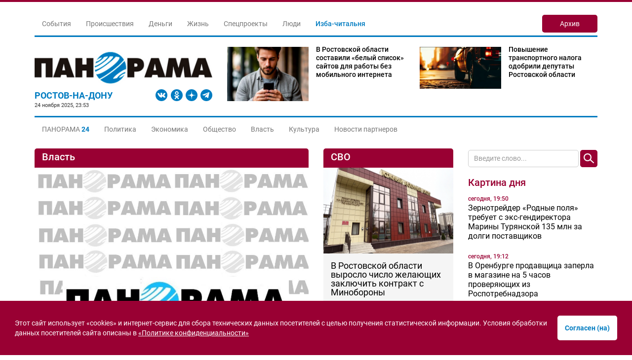

--- FILE ---
content_type: text/html; charset=UTF-8
request_url: https://www.panram.ru/news/power/logvinenko-predstavil-chetyrekh-novykh-krupnykh-chinovnikov/
body_size: 30997
content:
<!DOCTYPE html>
<html lang="ru">
<head>
<meta name="yandex-verification" content="5beb4250fd34eb82" />
    <meta charset="UTF-8">
    <meta http-equiv="X-UA-Compatible" content="IE=edge">
    <meta name="viewport" content="width=device-width, initial-scale=1">
    <meta http-equiv="Content-Type" content="text/html;charset=UTF-8"/>
	<link rel="icon" href="favicon.svg">

    <title>Логвиненко представил четырех новых крупных чиновников | Новости в разделе Власть «Панорама»</title>
	<meta name="title" content="Логвиненко представил четырех новых крупных чиновников" />
    <meta name="keywords" content="www.panram.ru, ростовское агентство новостей, все новости и события в Ростове-на-Дону, Власть  " />
    <meta name="description" content="Логвиненко представил четырех новых крупных чиновников. В городе появились новый зам по экономике, директор ДИЗО, начальник управления наружной рекламы и глава &amp;quot;Ростгорсвета&amp;quot;. Самые свежие новости Ростовской области читайте на сайте «Панорама». " />

    <meta property="og:title" content="Логвиненко представил четырех новых крупных чиновников" />
    <meta property="og:description" content="В городе появились новый зам по экономике, директор ДИЗО, начальник управления наружной рекламы и глава &quot;Ростгорсвета&quot;" />
    <meta property="og:image" content="http://www.panram.ru/local/templates/main/img/empty.jpg" />

    
    <meta name="yandex-verification" content="7369f610d4c9e871" />

    
    <script type="text/javascript">if(!window.BX)window.BX={};if(!window.BX.message)window.BX.message=function(mess){if(typeof mess==='object'){for(let i in mess) {BX.message[i]=mess[i];} return true;}};</script>
<script type="text/javascript">(window.BX||top.BX).message({'JS_CORE_LOADING':'Загрузка...','JS_CORE_NO_DATA':'- Нет данных -','JS_CORE_WINDOW_CLOSE':'Закрыть','JS_CORE_WINDOW_EXPAND':'Развернуть','JS_CORE_WINDOW_NARROW':'Свернуть в окно','JS_CORE_WINDOW_SAVE':'Сохранить','JS_CORE_WINDOW_CANCEL':'Отменить','JS_CORE_WINDOW_CONTINUE':'Продолжить','JS_CORE_H':'ч','JS_CORE_M':'м','JS_CORE_S':'с','JSADM_AI_HIDE_EXTRA':'Скрыть лишние','JSADM_AI_ALL_NOTIF':'Показать все','JSADM_AUTH_REQ':'Требуется авторизация!','JS_CORE_WINDOW_AUTH':'Войти','JS_CORE_IMAGE_FULL':'Полный размер'});</script>

<script type="text/javascript" src="/bitrix/js/main/core/core.min.js?1679134619220366"></script>

<script>BX.setJSList(['/bitrix/js/main/core/core_ajax.js','/bitrix/js/main/core/core_promise.js','/bitrix/js/main/polyfill/promise/js/promise.js','/bitrix/js/main/loadext/loadext.js','/bitrix/js/main/loadext/extension.js','/bitrix/js/main/polyfill/promise/js/promise.js','/bitrix/js/main/polyfill/find/js/find.js','/bitrix/js/main/polyfill/includes/js/includes.js','/bitrix/js/main/polyfill/matches/js/matches.js','/bitrix/js/ui/polyfill/closest/js/closest.js','/bitrix/js/main/polyfill/fill/main.polyfill.fill.js','/bitrix/js/main/polyfill/find/js/find.js','/bitrix/js/main/polyfill/matches/js/matches.js','/bitrix/js/main/polyfill/core/dist/polyfill.bundle.js','/bitrix/js/main/core/core.js','/bitrix/js/main/polyfill/intersectionobserver/js/intersectionobserver.js','/bitrix/js/main/lazyload/dist/lazyload.bundle.js','/bitrix/js/main/polyfill/core/dist/polyfill.bundle.js','/bitrix/js/main/parambag/dist/parambag.bundle.js']);
</script>
<script type="text/javascript">(window.BX||top.BX).message({'pull_server_enabled':'N','pull_config_timestamp':'0','pull_guest_mode':'N','pull_guest_user_id':'0'});(window.BX||top.BX).message({'PULL_OLD_REVISION':'Для продолжения корректной работы с сайтом необходимо перезагрузить страницу.'});</script>
<script type="text/javascript">(window.BX||top.BX).message({'JS_CORE_LOADING':'Загрузка...','JS_CORE_NO_DATA':'- Нет данных -','JS_CORE_WINDOW_CLOSE':'Закрыть','JS_CORE_WINDOW_EXPAND':'Развернуть','JS_CORE_WINDOW_NARROW':'Свернуть в окно','JS_CORE_WINDOW_SAVE':'Сохранить','JS_CORE_WINDOW_CANCEL':'Отменить','JS_CORE_WINDOW_CONTINUE':'Продолжить','JS_CORE_H':'ч','JS_CORE_M':'м','JS_CORE_S':'с','JSADM_AI_HIDE_EXTRA':'Скрыть лишние','JSADM_AI_ALL_NOTIF':'Показать все','JSADM_AUTH_REQ':'Требуется авторизация!','JS_CORE_WINDOW_AUTH':'Войти','JS_CORE_IMAGE_FULL':'Полный размер'});</script>
<script type="text/javascript">(window.BX||top.BX).message({'LANGUAGE_ID':'ru','FORMAT_DATE':'DD.MM.YYYY','FORMAT_DATETIME':'DD.MM.YYYY HH:MI:SS','COOKIE_PREFIX':'BITRIX_SM','SERVER_TZ_OFFSET':'10800','UTF_MODE':'Y','SITE_ID':'s1','SITE_DIR':'/','USER_ID':'','SERVER_TIME':'1764017639','USER_TZ_OFFSET':'0','USER_TZ_AUTO':'Y','bitrix_sessid':'f8f9c7fe79d72818aa748bcf6a1824d6'});</script>


<script type="text/javascript"  src="/bitrix/cache/js/s1/main/kernel_main/kernel_main_v1.js?1700021500142826"></script>
<script type="text/javascript" src="/bitrix/js/pull/protobuf/protobuf.min.js?162703063776433"></script>
<script type="text/javascript" src="/bitrix/js/pull/protobuf/model.min.js?162703063714190"></script>
<script type="text/javascript" src="/bitrix/js/rest/client/rest.client.min.js?16270310829240"></script>
<script type="text/javascript" src="/bitrix/js/pull/client/pull.client.min.js?167913469148293"></script>
<script type="text/javascript" src="/bitrix/js/main/rating.js?144741614216427"></script>
<script type="text/javascript">BX.setJSList(['/bitrix/js/main/date/main.date.js','/bitrix/js/main/core/core_date.js','/bitrix/js/main/session.js','/bitrix/js/main/pageobject/pageobject.js','/bitrix/js/main/core/core_window.js','/bitrix/js/main/utils.js','/bitrix/components/bitrix/main.share/templates/.default/script.min.js','/local/templates/main/js/vendor/jquery-2.1.4.min.js','/local/templates/main/js/main.js','/local/templates/main/components/bitrix/menu/top_right/script.js','/bitrix/components/bitrix/search.title/script.js','/local/templates/main/js/vendor/jquery-ui.js','/local/templates/main/js/vendor/jquery.ui.touch-punch.min.js','/local/templates/main/js/vendor/i18n/jquery.ui.datepicker-ru.min.js','/local/templates/main/js/vendor/bootstrap.min.js','/local/templates/main/js/vendor/jqBootstrapValidation-1.3.7.min.js','/local/templates/main/js/vendor/jquery.maskedinput.min.js','/local/templates/main/js/vendor/jquery.bxslider.min.js','/local/templates/main/js/vendor/jquery.fancybox.pack.js','/local/templates/main/js/vendor/jquery.pagination.js','/local/templates/main/js/vendor/ckeditor/ckeditor.js','/local/templates/main/js/vendor/jquery.uploadPreview.min.js','/local/templates/main/js/vendor/owl.carousel.min.js','/local/templates/main/js/vendor/lazysizes.min.js']);</script>
<script type="text/javascript">
					(function () {
						"use strict";

						var counter = function ()
						{
							var cookie = (function (name) {
								var parts = ("; " + document.cookie).split("; " + name + "=");
								if (parts.length == 2) {
									try {return JSON.parse(decodeURIComponent(parts.pop().split(";").shift()));}
									catch (e) {}
								}
							})("BITRIX_CONVERSION_CONTEXT_s1");

							if (cookie && cookie.EXPIRE >= BX.message("SERVER_TIME"))
								return;

							var request = new XMLHttpRequest();
							request.open("POST", "/bitrix/tools/conversion/ajax_counter.php", true);
							request.setRequestHeader("Content-type", "application/x-www-form-urlencoded");
							request.send(
								"SITE_ID="+encodeURIComponent("s1")+
								"&sessid="+encodeURIComponent(BX.bitrix_sessid())+
								"&HTTP_REFERER="+encodeURIComponent(document.referrer)
							);
						};

						if (window.frameRequestStart === true)
							BX.addCustomEvent("onFrameDataReceived", counter);
						else
							BX.ready(counter);
					})();
				</script>



    <script type="text/javascript"  src="/local/templates/main/js/vendor/jquery-2.1.4.min.js?144741886684345"></script>
<script type="text/javascript"  src="/local/templates/main/js/main.js?175813567628104"></script>
<script type="text/javascript"  src="/local/templates/main/components/bitrix/menu/top_right/script.min.js?1451380382165"></script>
<script type="text/javascript"  src="/bitrix/components/bitrix/search.title/script.min.js?16270301906443"></script>
<script type="text/javascript"  src="/local/templates/main/js/vendor/jquery-ui.js?1451380372436760"></script>
<script type="text/javascript"  src="/local/templates/main/js/vendor/jquery.ui.touch-punch.min.js?14513803731190"></script>
<script type="text/javascript"  src="/local/templates/main/js/vendor/i18n/jquery.ui.datepicker-ru.min.js?14588902821030"></script>
<script type="text/javascript"  src="/local/templates/main/js/vendor/bootstrap.min.js?144741886536816"></script>
<script type="text/javascript"  src="/local/templates/main/js/vendor/jqBootstrapValidation-1.3.7.min.js?144827053119210"></script>
<script type="text/javascript"  src="/local/templates/main/js/vendor/jquery.maskedinput.min.js?14482705314324"></script>
<script type="text/javascript"  src="/local/templates/main/js/vendor/jquery.bxslider.min.js?145138037319359"></script>
<script type="text/javascript"  src="/local/templates/main/js/vendor/jquery.fancybox.pack.js?145138037323135"></script>
<script type="text/javascript"  src="/local/templates/main/js/vendor/jquery.pagination.js?14513803735295"></script>
<script type="text/javascript"  src="/local/templates/main/js/vendor/ckeditor/ckeditor.js?1447418865557323"></script>
<script type="text/javascript"  src="/local/templates/main/js/vendor/jquery.uploadPreview.min.js?14474188661274"></script>
<script type="text/javascript"  src="/local/templates/main/js/vendor/owl.carousel.min.js?147489679940401"></script>
<script type="text/javascript"  src="/local/templates/main/js/vendor/lazysizes.min.js?15870614647235"></script>
<script type="text/javascript"  src="/bitrix/cache/js/s1/main/page_f8052c26e735aa4827cae00f8cc018c6/page_f8052c26e735aa4827cae00f8cc018c6_v1.js?1699989187991"></script>
<script type="text/javascript">var _ba = _ba || []; _ba.push(["aid", "0a9a74a700a18560f58b3c7b4b279b08"]); _ba.push(["host", "www.panram.ru"]); (function() {var ba = document.createElement("script"); ba.type = "text/javascript"; ba.async = true;ba.src = (document.location.protocol == "https:" ? "https://" : "http://") + "bitrix.info/ba.js";var s = document.getElementsByTagName("script")[0];s.parentNode.insertBefore(ba, s);})();</script>


    <link href="/bitrix/js/ui/design-tokens/dist/ui.design-tokens.min.css?167913448922029" type="text/css"  rel="stylesheet" />
<link href="/bitrix/cache/css/s1/main/page_791552a2595c8c3fff7d721357c1cc0e/page_791552a2595c8c3fff7d721357c1cc0e_v1.css?16999891872386" type="text/css"  rel="stylesheet" />
<link href="/local/templates/main/components/bitrix/menu/top_right/style.min.css?1451380382737" type="text/css"  data-template-style="true" rel="stylesheet" />
<link href="/local/templates/main/components/bitrix/search.title/header/style.css?14488761082110" type="text/css"  data-template-style="true" rel="stylesheet" />
<link href="/bitrix/components/kuznica/metatags/templates/.default/style.css?1461073995238" type="text/css"  data-template-style="true" rel="stylesheet" />
<link href="/local/templates/main/css/vendor/bootstrap.min.css?1444135125122540" type="text/css"  data-template-style="true" rel="stylesheet" />
<link href="/local/templates/main/css/vendor/jquery.bxslider.css?14513803703856" type="text/css"  data-template-style="true" rel="stylesheet" />
<link href="/local/templates/main/css/vendor/fancybox/jquery.fancybox.css?14513804014895" type="text/css"  data-template-style="true" rel="stylesheet" />
<link href="/local/templates/main/css/vendor/font-awesome-4.4.0/css/font-awesome.min.css?158706542926732" type="text/css"  data-template-style="true" rel="stylesheet" />
<link href="/local/templates/main/css/vendor/jqueryui/jquery-ui-1.10.4.custom.min.css?145889026326610" type="text/css"  data-template-style="true" rel="stylesheet" />
<link href="/local/templates/main/css/vendor/jquery.pagination/css/style.css?15870658973737" type="text/css"  data-template-style="true" rel="stylesheet" />
<link href="/local/templates/main/css/vendor/owl.carousel.css?14748960954626" type="text/css"  data-template-style="true" rel="stylesheet" />
<link href="/local/templates/main/css/style.css?173731968063637" type="text/css"  data-template-style="true" rel="stylesheet" />
<link href="/local/templates/main/css/custom.css?175813592613176" type="text/css"  data-template-style="true" rel="stylesheet" />
<link href="/bitrix/panel/main/popup.min.css?167913461920774" type="text/css"  data-template-style="true"  rel="stylesheet" />

    <script src="/local/templates/main/js/vendor/modernizr.custom.js"></script>

      
<!--ADFINITY
<link href="https://cdn.adfinity.pro/foralls/adfinity_1.1.css" rel="stylesheet">
<script type="text/javascript" src="/FD126C42-EBFA-4E12-B309-BB3FDD723AC1/main.js?attr=[base64]" charset="UTF-8"></script><script src="https://yandex.ru/ads/system/header-bidding.js"></script>
<script src="https://cdn.adfinity.pro/foralls/adfinity_1.1.js"></script>
<script src="https://cdn.adfinity.pro/partners/panram.ru/hbconfig.js"></script>
<script>window.yaContextCb = window.yaContextCb || []</script>
<script src="https://yandex.ru/ads/system/context.js" async></script>
<link rel="preconnect" href="https://ads.betweendigital.com" crossorigin>
ADFINITY-->

</head>
<body class="">

<!--ADFINITY
<script>
    let invoked = false;
    window.addEventListener('scroll', function () {
        if (window.pageYOffset > 500 && invoked == false) {
            console.log('test');
            invoked = true;
            adfoxCallOverlay = function () {
                window.yaContextCb.push(() => {
                    Ya.adfoxCode.createAdaptive({
                        ownerId: 389280,
                        containerId: 'adfox_164276240722161056',
                        params: {
                        pp: 'bsgx',
                        ps: 'flbr',
                        p2: 'hlzu'
                        },
                        onLoad: function (data) {
                            console.log(data);

                            console.log('Overlay loaded');
                        },
                        onRender: function () {

                            console.log('Overlay rendered');
                        },
                        onError: function (error) {
                            console.log(error);

                        },
                        onStub: function () {
                            console.log('Server return no ad');
                        }
                    }, ['tablet', 'phone'], {
                        tabletWidth: 1023,
                        phoneWidth: 768,
                        isAutoReloads: false
                    })
                });
            };
            makeAdfinityOverlay(adfoxCallOverlay, 8, 0, "adfox_164276240722161056", 320, 100, false);
        }
    });
</script>
ADFINITY-->

<div class="bitrixpanel"></div>

<!-- Покажем оформление, заданное в админке -->




<div class="topline container-fluid"></div>
<header class="header">
    <div class="container">
        <!-- Banner start -->
        

<div class="banner lazyload">
    <!--'start_frame_cache_y0XwfU'--><!--'end_frame_cache_y0XwfU'--></div>


        <!-- Banner end -->
    </div>
    <!-- Main menu start -->
    <div class="container">
        <nav class="topnav navbar navbar-default navbar-static-top">
            <div class="navbar-header">
                <button type="button" class="navbar-toggle collapsed" data-toggle="collapse" data-target="#navbar" aria-expanded="false" aria-controls="navbar">
                    <span class="sr-only">Toggle navigation</span>
                    <span class="icon-bar"></span>
                    <span class="icon-bar"></span>
                    <span class="icon-bar"></span>
                </button>
            </div>
            <div id="navbar" class="topnav__wrapper navbar-collapse collapse">
                
	<!-- Static navbar -->
	

<ul class="main_menu nav navbar-nav">

	
	
					<li class="dropdown active">
				<a href="#" class="dropdown-toggle" data-toggle="dropdown" role="button" aria-haspopup="true" aria-expanded="false">События</a>
				<ul class="dropdown-menu">
		
	
	

	
	
		
							<li class="active"><a href="/news/power/"  >Власть</a></li>
			
		
	
	

	
	
		
							<li><a href="/news/society/"  >Общество</a></li>
			
		
	
	

	
	
		
							<li><a href="/news/sobytiya/"  >Острая ситуация</a></li>
			
		
	
	

	
	
		
							<li><a href="/news/politics/"  >Политика</a></li>
			
		
	
	

	
	
		
							<li><a href="/news/education/"  >Образование</a></li>
			
		
	
	

	
	
		
							<li><a href="/news/culture/"  >Культура</a></li>
			
		
	
	

	
	
		
							<li><a href="/news/skandaly/"  >Скандалы</a></li>
			
		
	
	

	
	
		
							<li><a href="/news/prognoz/"  >Прогноз</a></li>
			
		
	
	

	
	
		
							<li><a href="/news/otvet/"  >Отклик есть!</a></li>
			
		
	
	

	
	
		
							<li><a href="/news/donbass-operativno/"  >СВО</a></li>
			
		
	
	

	
	
		
							<li><a href="/news/armiya/"  >Армия</a></li>
			
		
	
	

	
	
		
							<li><a href="/news/afisha/"  >Афиша</a></li>
			
		
	
	

	
	
		
							<li><a href="/news/glyadya-iz-rostova/"  >Глядя из Ростова</a></li>
			
		
	
	

	
	
		
							<li><a href="/news/gorod/"  >Город</a></li>
			
		
	
	

	
	
		
							<li><a href="/news/zhkkh/"  >ЖКХ</a></li>
			
		
	
	

	
	
		
							<li><a href="/news/nauka/"  >Наука</a></li>
			
		
	
	

	
	
		
							<li><a href="/news/ofitsialno/"  >Официально</a></li>
			
		
	
	

	
	
		
							<li><a href="/news/reklama/"  >Реклама</a></li>
			
		
	
	

	
	
		
							<li><a href="/news/o-sport/"  >Спорт</a></li>
			
		
	
	

	
	
		
							<li><a href="/news/transport-i-dorogi/"  >Транспорт и дороги</a></li>
			
		
	
	

	
	
		
							<li><a href="/news/energetika/"  >Энергетика</a></li>
			
		
	
	

			</ul></li>	
	
					<li class="dropdown">
				<a href="#" class="dropdown-toggle" data-toggle="dropdown" role="button" aria-haspopup="true" aria-expanded="false">Происшествия</a>
				<ul class="dropdown-menu">
		
	
	

	
	
		
							<li><a href="/news/chp/"  >ЧП</a></li>
			
		
	
	

	
	
		
							<li><a href="/news/dezhurnaya-chast/"  >Дежурная часть</a></li>
			
		
	
	

	
	
		
							<li><a href="/news/dtp/"  >ДТП</a></li>
			
		
	
	

	
	
		
							<li><a href="/news/kriminal-novyy/"  >Криминал</a></li>
			
		
	
	

	
	
		
							<li><a href="/news/kurezy-novye/"  >Курьезы</a></li>
			
		
	
	

	
	
		
							<li><a href="/news/rozysk-lyudey/"  >Розыск людей</a></li>
			
		
	
	

			</ul></li>	
	
					<li class="dropdown">
				<a href="#" class="dropdown-toggle" data-toggle="dropdown" role="button" aria-haspopup="true" aria-expanded="false">Деньги</a>
				<ul class="dropdown-menu">
		
	
	

	
	
		
							<li><a href="/news/biznes/"  >Экономика </a></li>
			
		
	
	

	
	
		
							<li><a href="/news/constructing/"  >Бизнес</a></li>
			
		
	
	

	
	
		
							<li><a href="/news/finansy/"  >Финансы</a></li>
			
		
	
	

	
	
		
							<li><a href="/news/apk/"  >АПК</a></li>
			
		
	
	

	
	
		
							<li><a href="/news/realty/"  >Недвижимость</a></li>
			
		
	
	

	
	
		
							<li><a href="/news/finance/"  >Личный бюджет</a></li>
			
		
	
	

	
	
		
							<li><a href="/news/sfera-uslug/"  >Сфера услуг</a></li>
			
		
	
	

	
	
		
							<li><a href="/news/torgovlya/"  >Торговля</a></li>
			
		
	
	

			</ul></li>	
	
					<li class="dropdown">
				<a href="#" class="dropdown-toggle" data-toggle="dropdown" role="button" aria-haspopup="true" aria-expanded="false">Жизнь</a>
				<ul class="dropdown-menu">
		
	
	

	
	
		
							<li><a href="/news/health/"  >Здоровье</a></li>
			
		
	
	

	
	
		
							<li><a href="/news/home/"  >Дом</a></li>
			
		
	
	

	
	
		
							<li><a href="/news/tech/"  >Технологии</a></li>
			
		
	
	

	
	
		
							<li><a href="/news/teatr/"  >Афиша недели</a></li>
			
		
	
	

	
	
		
							<li><a href="/news/auto/"  >Авто</a></li>
			
		
	
	

	
	
		
							<li><a href="/news/rest/"  >Отдых и туризм</a></li>
			
		
	
	

	
	
		
							<li><a href="/news/blagoe-delo/"  >Благое дело</a></li>
			
		
	
	

	
	
		
							<li><a href="/news/v-mire-zhivotnykh/"  >В мире животных</a></li>
			
		
	
	

	
	
		
							<li><a href="/news/ekologiya/"  >Экология</a></li>
			
		
	
	

			</ul></li>	
	
					<li class="dropdown">
				<a href="#" class="dropdown-toggle" data-toggle="dropdown" role="button" aria-haspopup="true" aria-expanded="false">Спецпроекты</a>
				<ul class="dropdown-menu">
		
	
	

	
	
		
							<li><a href="/news/80-let-pobede-donskoy-kray/"  >80 лет ПОБЕДЫ! Донской край</a></li>
			
		
	
	

			</ul></li>	
	
					<li class="dropdown">
				<a href="#" class="dropdown-toggle" data-toggle="dropdown" role="button" aria-haspopup="true" aria-expanded="false">Люди</a>
				<ul class="dropdown-menu">
		
	
	

	
	
		
							<li><a href="/news/znay-nashikh-1/"  >Знай наших!</a></li>
			
		
	
	

	
	
		
							<li><a href="/news/persona/"  >Персона</a></li>
			
		
	
	

	
	
		
							<li><a href="/news/pozdravleniya/"  >Поздравления</a></li>
			
		
	
	

	
	
		
							<li><a href="/news/tochka-zreniya/"  >Точка зрения</a></li>
			
		
	
	

	
	
		
							<li><a href="/news/ekspertnoe-mnenie/"  >Экспертное мнение</a></li>
			
		
	
	

			</ul></li>	
	
		
							<li ><a href="/longread/" class="colored" >Изба-читальня</a></li>
			
		
	
	


</ul>

                
    <ul class="nav navbar-nav navbar-right">
		                    
                        <li class="topnav__item archive__item">
                <a class="topnav__link archive__item--link"
                   href="/archive/">Архив</a></li>
        

            
        
        
    </ul>
            </div><!--/.nav-collapse -->
        </nav>
        <div class="blueline"></div>
    </div>
    <!-- Main menu end -->

    <!-- Topnews start -->
    <div class="container topnews__wrapper">
        <div class="row topnews">
            <div class="col-sm-6 col-md-4 toplogo clearfix">
                <div>
                    <a class="toplogo__link" href="/">
                        <img class="img-responsive" src="/local/templates/main/img/logo.png" alt="Логотип Панорама">
                    </a>
                </div>
                <noindex>
                <div class="toplogo__info">
                    <div class="top_logo__signature">
                        Ростов-на-Дону
                    </div>
                    <p class="toplogo__date">24 ноября 2025, 23:53</p>
                </div>
                <div class="social toplogo__social">
                                        <a rel="nofollow" class="social__link social__link--vk" target="_blank" href="http://vk.com/panorama_don"></a>
					                    <a class="social__link social__link--ok" target="_blank" href="https://ok.ru/group/54536362918127/"></a>
<a class="social__link social__link--zen" target="_blank" href="https://zen.yandex.ru/id/5e8482e0b3115b1868a3ba6a"></a>
<a class="social__link social__link--telegram" target="_blank" href="https://t.me/panorama_rostov"></a>
                </div>
                </noindex>
            </div>
            <div class="clearfix visible-sm"></div>
                        
	
	<!-- Start top news -->
	<article class="hidden-xs col-sm-6 col-md-4 topnews__item" id="bx_3218110189_118092">
	<div class="row">
					<div class="col-xs-6">
			<a href="/news/society/v-rostovskoy-oblasti-sostavili-belyy-spisok-saytov-dlya-raboty-bez-mobilnogo-interneta/"><img
				class="topnews__picture img-responsive lazyload"
				data-src="/upload/resize_cache/iblock/60b/345_230_2/6rdyc8mg82tnh05hzgr8eytan306ht25.jpg"
				alt=""
				title=""
				/></a>
			</div>
			<div class="col-xs-6 topnews__content">
					<div class="topnews__text">
				<a href="/news/society/v-rostovskoy-oblasti-sostavili-belyy-spisok-saytov-dlya-raboty-bez-mobilnogo-interneta/" class="topnews__link">В Ростовской области составили «белый список» сайтов для работы без мобильного интернета</a>
			</div>
			<div class="likes">
				
							</div>
		</div>
	</div>
	</article>
	<!-- End top news -->
	
	<!-- Start top news -->
	<article class="hidden-xs col-sm-6 col-md-4 topnews__item" id="bx_3218110189_118001">
	<div class="row">
					<div class="col-xs-6">
			<a href="/news/transport-i-dorogi/povyshenie-transportnogo-naloga-odobrili-deputaty-rostovskoy-oblasti/"><img
				class="topnews__picture img-responsive lazyload"
				data-src="/upload/iblock/3c4/jeqp11ygicl9xwn0p7575ti3pwb7jw2x.jpg"
				alt=""
				title=""
				/></a>
			</div>
			<div class="col-xs-6 topnews__content">
					<div class="topnews__text">
				<a href="/news/transport-i-dorogi/povyshenie-transportnogo-naloga-odobrili-deputaty-rostovskoy-oblasti/" class="topnews__link">Повышение транспортного налога одобрили депутаты Ростовской области</a>
			</div>
			<div class="likes">
				
							</div>
		</div>
	</div>
	</article>
	<!-- End top news -->
        </div>
        <div class="blueline"></div>
    </div>
    <!-- Topnews end -->

    <!-- Dop menu start -->
    <div class="container">
        <nav class="topnav topnav_dop navbar navbar-default navbar-static-top">
            <div id="top_dop_menu" class="topnav__wrapper navbar-collapse collapse">
                
	<!-- Static navbar -->
	

<ul class="main_menu nav navbar-nav">

	
	
					<li class="dropdown">
				<a href="#" class="dropdown-toggle panram24" data-toggle="dropdown" role="button" aria-haspopup="true" aria-expanded="false"><span>Панорама</span> <span>24</span></a>
				<ul class="dropdown-menu">
		
	
	

	
	
		
							<li><a href="/news/mir/"  >Мир</a></li>
			
		
	
	

	
	
		
							<li><a href="/news/strana/"  >Вся Россия</a></li>
			
		
	
	

	
	
		
							<li><a href="/news/yufo/"  >Южный регион</a></li>
			
		
	
	

	
	
		
							<li><a href="/news/blogi/"  >Блоги</a></li>
			
		
	
	

			</ul></li>	
	
		
							<li ><a href="/news/politics/"  >Политика</a></li>
			
		
	
	

	
	
		
							<li ><a href="/news/biznes/"  >Экономика</a></li>
			
		
	
	

	
	
		
							<li ><a href="/news/society/"  >Общество</a></li>
			
		
	
	

	
	
		
							<li class="active"><a href="/news/power/"  >Власть</a></li>
			
		
	
	

	
	
		
							<li ><a href="/news/culture/"  >Культура</a></li>
			
		
	
	

	
	
		
							<li ><a href="/partners/news/"  >Новости партнеров</a></li>
			
		
	
	


</ul>
            </div>
        </nav>
    </div>
    <!-- Dop menu end -->

        <div class="container">
        <div class="row">
            <div class="hidden-lg hidden-md col-sm-12">
                    <div class="topsearch">
        <form action="/search.php" class="topsearch__bform clearfix" id="title-search-1">
            <input id="title-search-input-1" class="form-control topsearch__efield" name="q" autocomplete="off" type="text" placeholder="Введите слово...">
            <div class="topsearch__bsubmit">
                <label class="topsearch__elabel" for="topsearch__submit-1"></label>
                <input id="topsearch__submit-1" class="topsearch__esubmit" type="submit" name="s" value="Поиск">
            </div>
        </form>
    </div>
<script>
	BX.ready(function(){
		new JCTitleSearch({
			'AJAX_PAGE' : '/news/power/logvinenko-predstavil-chetyrekh-novykh-krupnykh-chinovnikov/',
			'CONTAINER_ID': 'title-search-1',
			'INPUT_ID': 'title-search-input-1',
			'MIN_QUERY_LEN': 2
		});
	});
</script>
            </div>
        </div>
    </div>
    </header>

<div class="content container">
    <div class="row">
        <div class="content__left col-md-6 jquery-sticky-column-content">



<!-- Detail news start -->
<div class="detail-news panel panel-default outdated" >
    <div class="panel-heading">
        <h2 style="font-size: 20px; color: white;">Власть</h2>
    </div>

                
        <div class="panel__picture">
            <figure>
                <img
                    class="img-responsive"
                    src="/local/templates/main/img/empty.jpg"
                    alt="Логвиненко представил четырех новых крупных чиновников"
                    title="Логвиненко представил четырех новых крупных чиновников"
                />
                            </figure>
        </div>
    
    <div class="panel__detail">
                    <a class="panel-body__header"><h1 style="font-size: 24px;">Логвиненко представил четырех новых крупных чиновников</h1></a>
        
        
                            <div class="panel-body__shorttext panel-body__shorttext--bold">
                    В городе появились новый зам по экономике, директор ДИЗО, начальник управления наружной рекламы и глава &quot;Ростгорсвета&quot;                </div>
            

            <div class="panel-body__text">
                                    <div class="detail___text">Сегодня на расширенном планерном совещании в мэрии Ростова градоначальник Алексей Логвиненко представил четырех новых муниципальных руководителей. Помимо новых зама по экономике <a href="https://www.panram.ru/news/power/zamglavy-rostova-po-ekonomike-stal-deputat-edinoross-sergey-zarevskiy/">Сергея Заревского</a> и главы ДИЗО <a href="https://www.panram.ru/news/gorod/rukovoditelem-dizo-rostova-naznachili-eks-direktora-ao-meridian-yug-igorya-petrova/">Игоря Петрова</a>, о назначении которых «Панорама» уже сообщала, на ключевых должностях оказались еще два чиновника — новый начальник управления наружной рекламы Денис Варнавский и директор МКП «Ростгорсвет» Антон Рачков.<br>
 <br>
 <img width="177" alt="варнавский.png" src="/upload/medialibrary/6e7/pn57z5algpxybioxbmm3a5yzwmvxmz9j.png" height="236" title="варнавский.png"><br>
 <br>
 Варнавскому всего 30 лет, он окончил ДГТУ, работал тренером-преподавателем детской спортшколы №5, в различных коммерческих организациях, с 2016 по 2018 — начальником технического отдела ЖКХ Железнодорожного района, ведущим инженером отдела материалов ростовской дирекции материально-технического обеспечения «Росжелдорснаба». <br>
 Также с июня по август 2019 года он являлся главным специалистом городского департамента ЖКХ, а затем главным специалистом в управлении капстроительства.<br>
 <br>
 <img width="239" alt="рачков.png" src="/upload/medialibrary/edf/kws971q123l5iq06lid1eygfpc3vllxg.png" height="307" title="рачков.png"><br>
 <br>
 Антону Рачкову 44 года. Он родился в Новочеркасске, где окончил Южно-Российский государственный технический университет (НПИ) по специальности «инженер».<br>
 <br>
 Начинал с мастера электрических сетей, работал энергетиком ООО «Реставратор», менеджером по снабжению и сбыту «Сельмашстроя», гендиректором ООО «Промальпинист», возглавлял ООО «ПГС-Баланс», являлся директором по строительству общества ООО «Мегастрой».<br>
 <br>
С 2021 по 2022 годы занимал должность гендиректора ООО «Спец-Строй» и ООО «СМУ-9».</div>
                
                

                <br><br>

            </div>

            <div class="panel-body__endtext endtext">
                <style>
	.endtext__item {
		font-size: 12.95px;
}
</style>
<p class="endtext__item">
	Подпишитесь на наши группы в соцсетях <a href="https://vk.com/panorama_don" target="_blank">Вконтакте</a>, <a href="https://ok.ru/group/54536362918127" target="_blank">Одноклассники</a>.
</p>
<br>
            </div>
                            <b>Обсудите эту новость на <a href="https://zen.yandex.ru/media/id/5e8482e0b3115b1868a3ba6a/logvinenko-predstavil-chetyreh-novyh-krupnyh-chinovnikov-6220cfd927ff833e1efcc1cd?&"
                                              target="_blank">Яндекс.Дзен.</a></b>
            

            <div class="panel__likes clearfix likes">
                                    <div
                        class="likes__item likes__item--date">03.03.2022 12:32</div>
                            </div>

            <div class="share-buttons panel__share">

                <script src="//yastatic.net/es5-shims/0.0.2/es5-shims.min.js"></script>
                <script src="//yastatic.net/share2/share.js"></script>
                <div class="ya-share2" data-services="facebook,vkontakte,twitter,odnoklassniki,moimir,lj"
                     data-size="s"></div>
            </div>

                            <div class="panel__tags">Теги:
                                            <a href="/tags/кадровые перестановки">кадровые перестановки</a>
                                            , <a href="/tags/Ростов"> Ростов</a>
                                            , <a href="/tags/Алексей Логвиненко"> Алексей Логвиненко</a>
                                    </div>
            
                    </div>
    </div>

    <!-- Detail news end --><div class="clearfix">


</div>





<!-- Start categories 1 -->
<div class="categories categories--noborder also">
	<div class="panel-heading">
		<h4>Смотрите также</h4>
	</div>
	<ul class="nav nav-tabs addnav addnav--nopanel">
		<li class="active addnav__item"><a class="addnav__link addnav__link--nopanel-item" data-toggle="tab" href="#sameCategoryNews">Ещё Власть</a></li>
			</ul>

	<div class="tab-content">
		<div id="sameCategoryNews" class="tab-pane fade in active">
						
<!-- Start categories -->
<div class="categories categories--noborder">
<!-- 24-->
	
				
	<!-- Separate news -->
	<div class="shortnews" id="bx_651765591_118091">
	<div class="row">
				<div class="col-sm-4">
			<a class="shortnew__link" href="/news/power/slyusar-naznachil-dvukh-ministrov-rostovskoy-oblasti/"><img
					class="shortnews__picture img-responsive lazyload"
					data-src="/upload/iblock/1b8/iuwheh73zs82gkvhcenivmrvupm5aa93.webp"
					alt="Слюсарь назначил двух министров Ростовской области"
					title="Слюсарь назначил двух министров Ростовской области"
					/></a>
		</div>
		<div class="col-sm-8 shortnews__content">
												<a class="shortnews__header" href="/news/power/slyusar-naznachil-dvukh-ministrov-rostovskoy-oblasti/">Слюсарь назначил двух министров Ростовской области</a>
												<div class="shortnews__likes clearfix likes">

					
					
											<div class="likes__item likes__item--date">24.11.2025</div>
					
					
				</div>
			</div>
		</div>
	</div>
			
	<!-- Separate news -->
	<div class="shortnews" id="bx_651765591_117981">
	<div class="row">
				<div class="col-sm-4">
			<a class="shortnew__link" href="/news/power/v-rostovskoy-oblasti-stremyatsya-uluchshit-obratnuyu-svyaz-s-zhitelyami/"><img
					class="shortnews__picture img-responsive lazyload"
					data-src="/upload/iblock/f18/j3fhtx44j635suitvjvt54ov1csbqyfv.jpg"
					alt="В Ростовской области стремятся улучшить обратную связь с жителями"
					title="В Ростовской области стремятся улучшить обратную связь с жителями"
					/></a>
		</div>
		<div class="col-sm-8 shortnews__content">
												<a class="shortnews__header" href="/news/power/v-rostovskoy-oblasti-stremyatsya-uluchshit-obratnuyu-svyaz-s-zhitelyami/">В Ростовской области стремятся улучшить обратную связь с жителями</a>
												<div class="shortnews__likes clearfix likes">

					
					
											<div class="likes__item likes__item--date">20.11.2025</div>
					
					
				</div>
			</div>
		</div>
	</div>
			
	<!-- Separate news -->
	<div class="shortnews" id="bx_651765591_117980">
	<div class="row">
				<div class="col-sm-4">
			<a class="shortnew__link" href="/news/power/v-trekh-rayonakh-rostovskoy-oblasti-naznacheny-novye-mirovye-sudi/"><img
					class="shortnews__picture img-responsive lazyload"
					data-src="/upload/iblock/c18/b6x76osaz187o7odzkrqdwsvx0aoskhu.jpeg"
					alt="В трех районах Ростовской области назначены новые мировые судьи"
					title="В трех районах Ростовской области назначены новые мировые судьи"
					/></a>
		</div>
		<div class="col-sm-8 shortnews__content">
												<a class="shortnews__header" href="/news/power/v-trekh-rayonakh-rostovskoy-oblasti-naznacheny-novye-mirovye-sudi/">В трех районах Ростовской области назначены новые мировые судьи</a>
												<div class="shortnews__likes clearfix likes">

					
					
											<div class="likes__item likes__item--date">20.11.2025</div>
					
					
				</div>
			</div>
		</div>
	</div>
			
	<!-- Separate news -->
	<div class="shortnews" id="bx_651765591_117927">
	<div class="row">
				<div class="col-sm-4">
			<a class="shortnew__link" href="/news/power/rostovskaya-oblast-uzhestochit-trebovaniya-k-zastroyshchikam/"><img
					class="shortnews__picture img-responsive lazyload"
					data-src="/upload/iblock/7cb/pd6h9ip3nh8xz4dm16kheuaw24z24hxh.JPG"
					alt="Ростовская область ужесточит требования к застройщикам"
					title="Ростовская область ужесточит требования к застройщикам"
					/></a>
		</div>
		<div class="col-sm-8 shortnews__content">
												<a class="shortnews__header" href="/news/power/rostovskaya-oblast-uzhestochit-trebovaniya-k-zastroyshchikam/">Ростовская область ужесточит требования к застройщикам</a>
												<div class="shortnews__likes clearfix likes">

					
					
											<div class="likes__item likes__item--date">19.11.2025</div>
					
					
				</div>
			</div>
		</div>
	</div>
			
	<!-- Separate news -->
	<div class="shortnews" id="bx_651765591_117925">
	<div class="row">
				<div class="col-sm-4">
			<a class="shortnew__link" href="/news/power/pasportnyy-kontrol-pri-prodazhe-benzina-khotyat-vvesti-v-rostovskoy-oblasti/"><img
					class="shortnews__picture img-responsive lazyload"
					data-src="/upload/iblock/f80/8nn95aahk1x53wocri7y1yro0fpfpguv.jpg"
					alt="Паспортный контроль при продаже бензина хотят ввести в Ростовской области"
					title="Паспортный контроль при продаже бензина хотят ввести в Ростовской области"
					/></a>
		</div>
		<div class="col-sm-8 shortnews__content">
												<a class="shortnews__header" href="/news/power/pasportnyy-kontrol-pri-prodazhe-benzina-khotyat-vvesti-v-rostovskoy-oblasti/">Паспортный контроль при продаже бензина хотят ввести в Ростовской области</a>
												<div class="shortnews__likes clearfix likes">

					
					
											<div class="likes__item likes__item--date">19.11.2025</div>
					
					
				</div>
			</div>
		</div>
	</div>
			
	<!-- Separate news -->
	<div class="shortnews" id="bx_651765591_117920">
	<div class="row">
				<div class="col-sm-4">
			<a class="shortnew__link" href="/news/power/v-ust-donetskom-rayone-rostovskoy-oblasti-naznachen-novyy-glava-go-i-chs-/"><img
					class="shortnews__picture img-responsive lazyload"
					data-src="/upload/iblock/1eb/cag6tbu4qxnj3jqsc4m7x2x1bpelj7d8.jpg"
					alt="В Усть-Донецком районе Ростовской области назначен новый глава ГО и ЧС "
					title="В Усть-Донецком районе Ростовской области назначен новый глава ГО и ЧС "
					/></a>
		</div>
		<div class="col-sm-8 shortnews__content">
												<a class="shortnews__header" href="/news/power/v-ust-donetskom-rayone-rostovskoy-oblasti-naznachen-novyy-glava-go-i-chs-/">В Усть-Донецком районе Ростовской области назначен новый глава ГО и ЧС </a>
												<div class="shortnews__likes clearfix likes">

					
					
											<div class="likes__item likes__item--date">19.11.2025</div>
					
					
				</div>
			</div>
		</div>
	</div>
			
	<!-- Separate news -->
	<div class="shortnews" id="bx_651765591_117860">
	<div class="row">
				<div class="col-sm-4">
			<a class="shortnew__link" href="/news/power/dmitriy-denisenko-naznachen-i-o-zamestitelya-glavy-administratsii-batayska-po-ekonomike/"><img
					class="shortnews__picture img-responsive lazyload"
					data-src="/upload/iblock/a0e/a4f72q05jipa01muxl8pwied6l9h4zg1.jpg"
					alt="Дмитрий Денисенко назначен и.о. заместителя главы администрации Батайска по экономике"
					title="Дмитрий Денисенко назначен и.о. заместителя главы администрации Батайска по экономике"
					/></a>
		</div>
		<div class="col-sm-8 shortnews__content">
												<a class="shortnews__header" href="/news/power/dmitriy-denisenko-naznachen-i-o-zamestitelya-glavy-administratsii-batayska-po-ekonomike/">Дмитрий Денисенко назначен и.о. заместителя главы администрации Батайска по экономике</a>
												<div class="shortnews__likes clearfix likes">

					
					
											<div class="likes__item likes__item--date">18.11.2025</div>
					
					
				</div>
			</div>
		</div>
	</div>
			
	<!-- Separate news -->
	<div class="shortnews" id="bx_651765591_117834">
	<div class="row">
				<div class="col-sm-4">
			<a class="shortnew__link" href="/news/power/putin-utverdil-novykh-devyat-sudey-v-rostovskoy-oblasti/"><img
					class="shortnews__picture img-responsive lazyload"
					data-src="/upload/iblock/b6b/edwpshexp6ku9k9zoekgxqjif1roxblj.jpeg"
					alt="Путин утвердил новых девять судей в Ростовской области"
					title="Путин утвердил новых девять судей в Ростовской области"
					/></a>
		</div>
		<div class="col-sm-8 shortnews__content">
												<a class="shortnews__header" href="/news/power/putin-utverdil-novykh-devyat-sudey-v-rostovskoy-oblasti/">Путин утвердил новых девять судей в Ростовской области</a>
												<div class="shortnews__likes clearfix likes">

					
					
											<div class="likes__item likes__item--date">17.11.2025</div>
					
					
				</div>
			</div>
		</div>
	</div>
			
	<!-- Separate news -->
	<div class="shortnews" id="bx_651765591_117823">
	<div class="row">
				<div class="col-sm-4">
			<a class="shortnew__link" href="/news/power/yuriy-slyusar-vstretilsya-s-aleksandrom-lukashenko-i-obsudil-plan-sotrudnichestva-do-2028-goda/"><img
					class="shortnews__picture img-responsive lazyload"
					data-src="/upload/iblock/c74/tux9wt9lzj3kc3b4r952rdywsczk2cbv.jpg"
					alt="Юрий Слюсарь встретился с Александром Лукашенко и обсудил план сотрудничества до 2028 года"
					title="Юрий Слюсарь встретился с Александром Лукашенко и обсудил план сотрудничества до 2028 года"
					/></a>
		</div>
		<div class="col-sm-8 shortnews__content">
												<a class="shortnews__header" href="/news/power/yuriy-slyusar-vstretilsya-s-aleksandrom-lukashenko-i-obsudil-plan-sotrudnichestva-do-2028-goda/">Юрий Слюсарь встретился с Александром Лукашенко и обсудил план сотрудничества до 2028 года</a>
												<div class="shortnews__likes clearfix likes">

					
					
											<div class="likes__item likes__item--date">17.11.2025</div>
					
					
				</div>
			</div>
		</div>
	</div>
			
	<!-- Separate news -->
	<div class="shortnews" id="bx_651765591_117633">
	<div class="row">
				<div class="col-sm-4">
			<a class="shortnew__link" href="/news/power/aleksey-mogila-naznachen-rukovoditelem-ufns-rossii-po-rostovskoy-oblasti/"><img
					class="shortnews__picture img-responsive lazyload"
					data-src="/upload/iblock/27b/2ae3g4zcg9kgdx4258pwkkuzm71vfod3.jpg"
					alt="Алексей Могила назначен руководителем УФНС России по Ростовской области"
					title="Алексей Могила назначен руководителем УФНС России по Ростовской области"
					/></a>
		</div>
		<div class="col-sm-8 shortnews__content">
												<a class="shortnews__header" href="/news/power/aleksey-mogila-naznachen-rukovoditelem-ufns-rossii-po-rostovskoy-oblasti/">Алексей Могила назначен руководителем УФНС России по Ростовской области</a>
												<div class="shortnews__likes clearfix likes">

					
					
											<div class="likes__item likes__item--date">11.11.2025</div>
					
					
				</div>
			</div>
		</div>
	</div>
			
	<!-- Separate news -->
	<div class="shortnews" id="bx_651765591_117565">
	<div class="row">
				<div class="col-sm-4">
			<a class="shortnew__link" href="/news/power/eks-rukovoditel-mfts-yuliya-karpova-naznachena-zamglavy-administratsii-oktyabrskogo-rayona-/"><img
					class="shortnews__picture img-responsive lazyload"
					data-src="/upload/iblock/6d8/4282jxcso5hlro43fuhp8770g1yqk33v.jpg"
					alt="Экс-руководитель МФЦ Юлия Карпова назначена замглавы администрации Октябрьского района "
					title="Экс-руководитель МФЦ Юлия Карпова назначена замглавы администрации Октябрьского района "
					/></a>
		</div>
		<div class="col-sm-8 shortnews__content">
												<a class="shortnews__header" href="/news/power/eks-rukovoditel-mfts-yuliya-karpova-naznachena-zamglavy-administratsii-oktyabrskogo-rayona-/">Экс-руководитель МФЦ Юлия Карпова назначена замглавы администрации Октябрьского района </a>
												<div class="shortnews__likes clearfix likes">

					
					
											<div class="likes__item likes__item--date">09.11.2025</div>
					
					
				</div>
			</div>
		</div>
	</div>
			
	<!-- Separate news -->
	<div class="shortnews" id="bx_651765591_117531">
	<div class="row">
				<div class="col-sm-4">
			<a class="shortnew__link" href="/news/power/byvshiy-mer-krasnodara-naznachen-zamestitelem-polpreda-prezidenta-v-yufo/"><img
					class="shortnews__picture img-responsive lazyload"
					data-src="/upload/iblock/284/pqwr9bii7te7hod22q88c9ct6mtc5i5u.webp"
					alt="Бывший мэр Краснодара назначен заместителем полпреда президента в ЮФО"
					title="Бывший мэр Краснодара назначен заместителем полпреда президента в ЮФО"
					/></a>
		</div>
		<div class="col-sm-8 shortnews__content">
												<a class="shortnews__header" href="/news/power/byvshiy-mer-krasnodara-naznachen-zamestitelem-polpreda-prezidenta-v-yufo/">Бывший мэр Краснодара назначен заместителем полпреда президента в ЮФО</a>
												<div class="shortnews__likes clearfix likes">

					
					
											<div class="likes__item likes__item--date">07.11.2025</div>
					
					
				</div>
			</div>
		</div>
	</div>
			
	<!-- Separate news -->
	<div class="shortnews" id="bx_651765591_117434">
	<div class="row">
				<div class="col-sm-4">
			<a class="shortnew__link" href="/news/power/nachalnikom-upravleniya-vneshnikh-svyazey-administratsii-rostova-stala-zinaida-berezina/"><img
					class="shortnews__picture img-responsive lazyload"
					data-src="/upload/iblock/029/6g8bxyw8ah928n8x7xvxepi7irr4ub9k.jpg"
					alt="Начальником управления внешних связей администрации Ростова стала Зинаида Березина"
					title="Начальником управления внешних связей администрации Ростова стала Зинаида Березина"
					/></a>
		</div>
		<div class="col-sm-8 shortnews__content">
												<a class="shortnews__header" href="/news/power/nachalnikom-upravleniya-vneshnikh-svyazey-administratsii-rostova-stala-zinaida-berezina/">Начальником управления внешних связей администрации Ростова стала Зинаида Березина</a>
												<div class="shortnews__likes clearfix likes">

					
					
											<div class="likes__item likes__item--date">05.11.2025</div>
					
					
				</div>
			</div>
		</div>
	</div>
			
	<!-- Separate news -->
	<div class="shortnews" id="bx_651765591_117430">
	<div class="row">
				<div class="col-sm-4">
			<a class="shortnew__link" href="/news/power/siti-menedzher-rostova-povysil-srazu-dvukh-svoikh-zamestiteley/"><img
					class="shortnews__picture img-responsive lazyload"
					data-src="/upload/iblock/569/o0y31tdmmhaod10wxa2q4ikxyha87xip.png"
					alt="Сити-менеджер Ростова повысил сразу двух своих заместителей"
					title="Сити-менеджер Ростова повысил сразу двух своих заместителей"
					/></a>
		</div>
		<div class="col-sm-8 shortnews__content">
												<a class="shortnews__header" href="/news/power/siti-menedzher-rostova-povysil-srazu-dvukh-svoikh-zamestiteley/">Сити-менеджер Ростова повысил сразу двух своих заместителей</a>
												<div class="shortnews__likes clearfix likes">

					
					
											<div class="likes__item likes__item--date">05.11.2025</div>
					
					
				</div>
			</div>
		</div>
	</div>
			
	<!-- Separate news -->
	<div class="shortnews" id="bx_651765591_117423">
	<div class="row">
				<div class="col-sm-4">
			<a class="shortnew__link" href="/news/power/v-rostovskoy-oblasti-podvodyat-itogi-goda-raboty-novogo-glavy-regiona/"><img
					class="shortnews__picture img-responsive lazyload"
					data-src="/upload/iblock/b4d/k5h15jikmw7pf8mhy1itlkwuna15k9gm.jpg"
					alt="В Ростовской области подводят итоги года работы нового главы региона"
					title="В Ростовской области подводят итоги года работы нового главы региона"
					/></a>
		</div>
		<div class="col-sm-8 shortnews__content">
												<a class="shortnews__header" href="/news/power/v-rostovskoy-oblasti-podvodyat-itogi-goda-raboty-novogo-glavy-regiona/">В Ростовской области подводят итоги года работы нового главы региона</a>
												<div class="shortnews__likes clearfix likes">

					
					
											<div class="likes__item likes__item--date">05.11.2025</div>
					
					
				</div>
			</div>
		</div>
	</div>
			
	<!-- Separate news -->
	<div class="shortnews" id="bx_651765591_117428">
	<div class="row">
				<div class="col-sm-4">
			<a class="shortnew__link" href="/news/power/u-vlastey-rostovskoy-oblasti-poyavilsya-obnovlennyy-tsifrovoy-pomoshchnik-/"><img
					class="shortnews__picture img-responsive lazyload"
					data-src="/upload/iblock/1c7/ymhvncv3va887xzw70hm860hd38j9q8a.jpg"
					alt="У властей Ростовской области появился обновленный цифровой помощник "
					title="У властей Ростовской области появился обновленный цифровой помощник "
					/></a>
		</div>
		<div class="col-sm-8 shortnews__content">
												<a class="shortnews__header" href="/news/power/u-vlastey-rostovskoy-oblasti-poyavilsya-obnovlennyy-tsifrovoy-pomoshchnik-/">У властей Ростовской области появился обновленный цифровой помощник </a>
												<div class="shortnews__likes clearfix likes">

					
					
											<div class="likes__item likes__item--date">05.11.2025</div>
					
					
				</div>
			</div>
		</div>
	</div>
			
	<!-- Separate news -->
	<div class="shortnews" id="bx_651765591_117344">
	<div class="row">
				<div class="col-sm-4">
			<a class="shortnew__link" href="/news/power/zamglavy-administratsii-rostova-po-organizatsionnym-voprosam-stal-viktor-sakhranov/"><img
					class="shortnews__picture img-responsive lazyload"
					data-src="/upload/iblock/86a/2qg4nrnz3skevgxhu0st0xtgr6m18mi6.jpg"
					alt="Замглавы администрации Ростова по организационным вопросам стал Виктор Сахранов"
					title="Замглавы администрации Ростова по организационным вопросам стал Виктор Сахранов"
					/></a>
		</div>
		<div class="col-sm-8 shortnews__content">
												<a class="shortnews__header" href="/news/power/zamglavy-administratsii-rostova-po-organizatsionnym-voprosam-stal-viktor-sakhranov/">Замглавы администрации Ростова по организационным вопросам стал Виктор Сахранов</a>
												<div class="shortnews__likes clearfix likes">

					
					
											<div class="likes__item likes__item--date">01.11.2025</div>
					
					
				</div>
			</div>
		</div>
	</div>
			
	<!-- Separate news -->
	<div class="shortnews" id="bx_651765591_117313">
	<div class="row">
				<div class="col-sm-4">
			<a class="shortnew__link" href="/news/power/irina-rukavishnikova-uvolilas-s-dolzhnosti-predsedatelya-donskogo-otdeleniya-assotsiatsii-yuristov-r/"><img
					class="shortnews__picture img-responsive lazyload"
					data-src="/upload/iblock/a59/27at93vyaqk9pfu03h3ctt11lo12ovm2.png"
					alt="Ирина Рукавишникова  уволилась с должности председателя донского отделения Ассоциации юристов России"
					title="Ирина Рукавишникова  уволилась с должности председателя донского отделения Ассоциации юристов России"
					/></a>
		</div>
		<div class="col-sm-8 shortnews__content">
												<a class="shortnews__header" href="/news/power/irina-rukavishnikova-uvolilas-s-dolzhnosti-predsedatelya-donskogo-otdeleniya-assotsiatsii-yuristov-r/">Ирина Рукавишникова  уволилась с должности председателя донского отделения Ассоциации юристов России</a>
												<div class="shortnews__likes clearfix likes">

					
					
											<div class="likes__item likes__item--date">31.10.2025</div>
					
					
				</div>
			</div>
		</div>
	</div>
			
	<!-- Separate news -->
	<div class="shortnews" id="bx_651765591_117213">
	<div class="row">
				<div class="col-sm-4">
			<a class="shortnew__link" href="/news/power/zamnachalnika-krasnodarskoy-tamozhni-ushyel-na-rabotu-v-meriyu-azova/"><img
					class="shortnews__picture img-responsive lazyload"
					data-src="/upload/iblock/6b9/xhliz4hefk082hcgr28dh4ixryqct1t5.jpg"
					alt="Замначальника Краснодарской таможни ушёл на работу в мэрию Азова"
					title="Замначальника Краснодарской таможни ушёл на работу в мэрию Азова"
					/></a>
		</div>
		<div class="col-sm-8 shortnews__content">
												<a class="shortnews__header" href="/news/power/zamnachalnika-krasnodarskoy-tamozhni-ushyel-na-rabotu-v-meriyu-azova/">Замначальника Краснодарской таможни ушёл на работу в мэрию Азова</a>
												<div class="shortnews__likes clearfix likes">

					
					
											<div class="likes__item likes__item--date">28.10.2025</div>
					
					
				</div>
			</div>
		</div>
	</div>
			
	<!-- Separate news -->
	<div class="shortnews" id="bx_651765591_117212">
	<div class="row">
				<div class="col-sm-4">
			<a class="shortnew__link" href="/news/power/slyusar-nazval-diskriminatsiey-stoly-dlya-maloimushchikh-i-detey-uchastnikov-svo-v-shkolnoy-stolovoy/"><img
					class="shortnews__picture img-responsive lazyload"
					data-src="/upload/iblock/3cb/sytrl13t9e6xo5eviioqgei03wsrsm4t.jpg"
					alt="Слюсарь назвал дискриминацией столы для малоимущих и детей участников СВО в школьной столовой"
					title="Слюсарь назвал дискриминацией столы для малоимущих и детей участников СВО в школьной столовой"
					/></a>
		</div>
		<div class="col-sm-8 shortnews__content">
												<a class="shortnews__header" href="/news/power/slyusar-nazval-diskriminatsiey-stoly-dlya-maloimushchikh-i-detey-uchastnikov-svo-v-shkolnoy-stolovoy/">Слюсарь назвал дискриминацией столы для малоимущих и детей участников СВО в школьной столовой</a>
												<div class="shortnews__likes clearfix likes">

					
					
											<div class="likes__item likes__item--date">28.10.2025</div>
					
					
				</div>
			</div>
		</div>
	</div>
			
	<!-- Separate news -->
	<div class="shortnews" id="bx_651765591_117196">
	<div class="row">
				<div class="col-sm-4">
			<a class="shortnew__link" href="/news/power/slyusar-vynuzhdennoe-sokrashchenie-byudzheta-rostovskoy-oblasti-ne-otrazitsya-na-vypolnenii-sotsialn/"><img
					class="shortnews__picture img-responsive lazyload"
					data-src="/upload/iblock/8b4/y2x6uvl64ol30y8gbkdd34uccxfhya26.jpg"
					alt="Слюсарь: вынужденное сокращение бюджета Ростовской области не отразится на выполнении социальных обязательств"
					title="Слюсарь: вынужденное сокращение бюджета Ростовской области не отразится на выполнении социальных обязательств"
					/></a>
		</div>
		<div class="col-sm-8 shortnews__content">
												<a class="shortnews__header" href="/news/power/slyusar-vynuzhdennoe-sokrashchenie-byudzheta-rostovskoy-oblasti-ne-otrazitsya-na-vypolnenii-sotsialn/">Слюсарь: вынужденное сокращение бюджета Ростовской области не отразится на выполнении социальных обязательств</a>
												<div class="shortnews__likes clearfix likes">

					
					
											<div class="likes__item likes__item--date">28.10.2025</div>
					
					
				</div>
			</div>
		</div>
	</div>
			
	<!-- Separate news -->
	<div class="shortnews" id="bx_651765591_117178">
	<div class="row">
				<div class="col-sm-4">
			<a class="shortnew__link" href="/news/power/gubernator-rostovskoy-oblasti-obyavil-proverku-uk-posle-zhalob-na-kholod-v-domakh/"><img
					class="shortnews__picture img-responsive lazyload"
					data-src="/upload/iblock/92b/47yyk1f15so8ze5e639ly61ol22t806v.jpg"
					alt="Губернатор Ростовской области объявил проверку УК после жалоб на холод в домах"
					title="Губернатор Ростовской области объявил проверку УК после жалоб на холод в домах"
					/></a>
		</div>
		<div class="col-sm-8 shortnews__content">
												<a class="shortnews__header" href="/news/power/gubernator-rostovskoy-oblasti-obyavil-proverku-uk-posle-zhalob-na-kholod-v-domakh/">Губернатор Ростовской области объявил проверку УК после жалоб на холод в домах</a>
												<div class="shortnews__likes clearfix likes">

					
					
											<div class="likes__item likes__item--date">27.10.2025</div>
					
					
				</div>
			</div>
		</div>
	</div>
			
	<!-- Separate news -->
	<div class="shortnews" id="bx_651765591_117067">
	<div class="row">
				<div class="col-sm-4">
			<a class="shortnew__link" href="/news/power/konstantin-khmelnitskiy-stal-pervym-zamglavy-novocherkasska/"><img
					class="shortnews__picture img-responsive lazyload"
					data-src="/upload/iblock/913/5wmjpqi03y7st7j7maetuidoyx601nqz.jpg"
					alt="Константин Хмельницкий стал первым замглавы Новочеркасска"
					title="Константин Хмельницкий стал первым замглавы Новочеркасска"
					/></a>
		</div>
		<div class="col-sm-8 shortnews__content">
												<a class="shortnews__header" href="/news/power/konstantin-khmelnitskiy-stal-pervym-zamglavy-novocherkasska/">Константин Хмельницкий стал первым замглавы Новочеркасска</a>
												<div class="shortnews__likes clearfix likes">

					
					
											<div class="likes__item likes__item--date">23.10.2025</div>
					
					
				</div>
			</div>
		</div>
	</div>
			
	<!-- Separate news -->
	<div class="shortnews" id="bx_651765591_117038">
	<div class="row">
				<div class="col-sm-4">
			<a class="shortnew__link" href="/news/power/glava-mchs-rossii-aleksandr-kurenkov-pribyl-s-rabochim-vizitom-v-rostovskuyu-oblast/"><img
					class="shortnews__picture img-responsive lazyload"
					data-src="/upload/iblock/c78/gs6qgechl3fj4w6at0uw42ns969la1al.jpg"
					alt="Глава МЧС России Александр Куренков прибыл с рабочим визитом в Ростовскую область"
					title="Глава МЧС России Александр Куренков прибыл с рабочим визитом в Ростовскую область"
					/></a>
		</div>
		<div class="col-sm-8 shortnews__content">
												<a class="shortnews__header" href="/news/power/glava-mchs-rossii-aleksandr-kurenkov-pribyl-s-rabochim-vizitom-v-rostovskuyu-oblast/">Глава МЧС России Александр Куренков прибыл с рабочим визитом в Ростовскую область</a>
												<div class="shortnews__likes clearfix likes">

					
					
											<div class="likes__item likes__item--date">22.10.2025</div>
					
					
				</div>
			</div>
		</div>
	</div>
		</div>
		</div>

			</div>
</div>
<!-- End categories 1 -->
    </div>
    <div class="content__right col-sm-12 col-md-6">
        <div class="row">
            <div id="sticky__right">
                


<!-- Left block in right part -->
<section class="col-sm-6 content__right--first">
            <!-- Opinions-->
        <div class="opinions">

<!--блок 75лет победе-->
	
	

                            
    <!-- Start opinion -->
    <article class="submain panel panel-default">
        <div class="panel-heading">
            <h4>СВО</h4>
        </div>

                                <div class="">
                <a href="/news/donbass-operativno/v-rostovskoy-oblasti-vyroslo-chislo-zhelayushchikh-zaklyuchit-kontrakt-s-minoborony/"><img data-src="/upload/iblock/4ab/i0eh173g7wem2384asbjkkpgagilf39n.JPG" class="panel__picture img-responsive lazyload"
                                 alt=""/></a>
            </div>
            <div class="panel__content">
                <div class="panel-body">
                    <a class="shortnews__header" href="/news/donbass-operativno/v-rostovskoy-oblasti-vyroslo-chislo-zhelayushchikh-zaklyuchit-kontrakt-s-minoborony/">В Ростовской области выросло число желающих заключить контракт с Минобороны</a>
                    <div class="panel__likes clearfix likes">
						                                                    <div class="likes__item likes__item--date">21.11.2025 09:54</div>
                                            </div>
                    <a class="more-link" href="/news/donbass-operativno/"><i class="fa fa-long-arrow-right"></i>Новости рубрики</a>
                </div>
            </div>
            </article>
    <!-- End opinion -->
            



        </div><!-- End opinions -->

                    <!-- Start reklama -->
        <div class="advertising">
            <!-- Banner start -->
            

<div class="banner">
    <!--'start_frame_cache_2DJmFo'--><!--'end_frame_cache_2DJmFo'--></div>
            <!-- Banner end -->

                                                                                                                    <!-- Soc opros -->
                <!--div class="interview">
                    <h5 class="interview__name">Опросы</h5>

                    <h2 class="interview__header">Вопрос радуют ли вас штраф за помощь?</h2>

                    <form class="interview__form">
                        <div class="form-group">
                            <div class="radio">
                                <label class="interview__label--radio" for="answer-1">
                                    <input class="interview__radio" type="radio" id="answer-1" value="1"/>
                                    Владимир Иванов о том, почему действия
                                </label>
                            </div>
                        </div>

                        <div class="form-group">
                            <div class="radio">
                                <label class="interview__label--radio" for="answer-2">
                                    <input class="interview__radio" type="radio" id="answer-2" value="2"/>
                                    На благо общества вызывают подозрения не только у власти
                                </label>
                            </div>
                        </div>
                    </form>

                    <a class="more-link interview__more" href="#">Архив опросов</a>
                </div-->
                    </div>
        <!-- End reklama-->
                    <!-- Opinions-->
        <div class="opinions">

<!--блок 75лет победе-->
	
                
    <!-- Start opinion -->
    <article class="submain panel panel-default">
        <div class="panel-heading">
            <h4>Острая ситуация</h4>
        </div>

                                <div class="">
                <a href="/news/sobytiya/vsled-za-yasenyami-rostov-mozhet-lishitsya-kashtanov/"><img data-src="/upload/iblock/ecc/83v5565ejesev5qowo7imcnada224mwa.jpg" class="panel__picture img-responsive lazyload"
                                 alt=""/></a>
            </div>
            <div class="panel__content">
                <div class="panel-body">
                    <a class="shortnews__header" href="/news/sobytiya/vsled-za-yasenyami-rostov-mozhet-lishitsya-kashtanov/">Вслед за ясенями Ростов может лишиться каштанов</a>
                    <div class="panel__likes clearfix likes">
						                                                    <div class="likes__item likes__item--date">03.11.2025 11:33</div>
                                            </div>
                    <a class="more-link" href="/news/sobytiya/"><i class="fa fa-long-arrow-right"></i>Новости рубрики</a>
                </div>
            </div>
            </article>
    <!-- End opinion -->

                            
    <!-- Start opinion -->
    <article class="submain panel panel-default">
        <div class="panel-heading">
            <h4>Энергетика</h4>
        </div>

                                <div class="">
                <a href="/news/energetika/tretiy-energoblok-rostovskoy-aes-ostanovyat-dlya-kapitalnogo-remonta/"><img data-src="/upload/iblock/1fd/mgjmkoofdrbf1fw0el1z1fhlia0crcb9.jpg" class="panel__picture img-responsive lazyload"
                                 alt=""/></a>
            </div>
            <div class="panel__content">
                <div class="panel-body">
                    <a class="shortnews__header" href="/news/energetika/tretiy-energoblok-rostovskoy-aes-ostanovyat-dlya-kapitalnogo-remonta/">Третий энергоблок ростовской АЭС остановят для капитального ремонта</a>
                    <div class="panel__likes clearfix likes">
						                                                    <div class="likes__item likes__item--date">14.11.2025 14:28</div>
                                            </div>
                    <a class="more-link" href="/news/energetika/"><i class="fa fa-long-arrow-right"></i>Новости рубрики</a>
                </div>
            </div>
            </article>
    <!-- End opinion -->
            



        </div><!-- End opinions -->

                    <!-- Start reklama -->
        <div class="advertising">
            <!-- Banner start -->
            

<div class="banner">
    <!--'start_frame_cache_ALOAcH'--><!-- Yandex.RTB R-A-175133-4 -->
<div id="yandex_rtb_R-A-175133-4"></div>
<script type="text/javascript">
    (function(w, d, n, s, t) {
        w[n] = w[n] || [];
        w[n].push(function() {
            Ya.Context.AdvManager.render({
                blockId: "R-A-175133-4",
                renderTo: "yandex_rtb_R-A-175133-4",
                async: true
            });
        });
        t = d.getElementsByTagName("script")[0];
        s = d.createElement("script");
        s.type = "text/javascript";
        s.src = "//an.yandex.ru/system/context.js";
        s.async = true;
        t.parentNode.insertBefore(s, t);
    })(this, this.document, "yandexContextAsyncCallbacks");
</script><!--'end_frame_cache_ALOAcH'--></div>
            <!-- Banner end -->

                    </div>
        <!-- End reklama-->
                    <!-- Opinions-->
        <div class="opinions">

<!--блок 75лет победе-->
	
                
    <!-- Start opinion -->
    <article class="submain panel panel-default">
        <div class="panel-heading">
            <h4>Недвижимость</h4>
        </div>

                                <div class="">
                <a href="/news/realty/alternativu-razoritelnoy-ipoteke-predlozhil-rossiyskiy-politik/"><img data-src="/upload/iblock/492/s9fq9ll5w6b709qun9an01sx93w7sdd0.jpg" class="panel__picture img-responsive lazyload"
                                 alt=""/></a>
            </div>
            <div class="panel__content">
                <div class="panel-body">
                    <a class="shortnews__header" href="/news/realty/alternativu-razoritelnoy-ipoteke-predlozhil-rossiyskiy-politik/">Альтернативу разорительной ипотеке предложил российский политик</a>
                    <div class="panel__likes clearfix likes">
						                                                    <div class="likes__item likes__item--date">07.11.2025 14:29</div>
                                            </div>
                    <a class="more-link" href="/news/realty/"><i class="fa fa-long-arrow-right"></i>Новости рубрики</a>
                </div>
            </div>
            </article>
    <!-- End opinion -->

                            
            



        </div><!-- End opinions -->

                    <!-- Start reklama -->
        <div class="advertising">
            <!-- Banner start -->
            

<div class="banner">
    <!--'start_frame_cache_Zg1Ab0'--><!--'end_frame_cache_Zg1Ab0'--></div>
            <!-- Banner end -->

                    </div>
        <!-- End reklama-->
                    <!-- Opinions-->
        <div class="opinions">

<!--блок 75лет победе-->
	
                
    <!-- Start opinion -->
    <article class="submain panel panel-default">
        <div class="panel-heading">
            <h4>Политика</h4>
        </div>

                                <div class="">
                <a href="/news/politics/parlament-v-pervom-chtenii-prinyal-byudzhet-rostovskoy-oblasti-na-tri-goda/"><img data-src="/upload/resize_cache/iblock/ed9/263_175_2/zk1nikks2qit6n3yqk3n5eb9lldfvqfw.jpg" class="panel__picture img-responsive lazyload"
                                 alt=""/></a>
            </div>
            <div class="panel__content">
                <div class="panel-body">
                    <a class="shortnews__header" href="/news/politics/parlament-v-pervom-chtenii-prinyal-byudzhet-rostovskoy-oblasti-na-tri-goda/">Парламент в первом чтении принял бюджет Ростовской области на три года</a>
                    <div class="panel__likes clearfix likes">
						                                                    <div class="likes__item likes__item--date">20.11.2025 17:20</div>
                                            </div>
                    <a class="more-link" href="/news/politics/"><i class="fa fa-long-arrow-right"></i>Новости рубрики</a>
                </div>
            </div>
            </article>
    <!-- End opinion -->

                            
    <!-- Start opinion -->
    <article class="submain panel panel-default">
        <div class="panel-heading">
            <h4>Экономика </h4>
        </div>

                                <div class="">
                <a href="/news/biznes/tsentrobank-opublikoval-spisok-samykh-podorozhavshikh-produktov-v-rostovskoy-oblasti/"><img data-src="/upload/iblock/67f/tbj1h6j3q61za7qtlt4zsye9hcy8smph.png" class="panel__picture img-responsive lazyload"
                                 alt=""/></a>
            </div>
            <div class="panel__content">
                <div class="panel-body">
                    <a class="shortnews__header" href="/news/biznes/tsentrobank-opublikoval-spisok-samykh-podorozhavshikh-produktov-v-rostovskoy-oblasti/">Центробанк опубликовал список самых подорожавших продуктов в Ростовской области</a>
                    <div class="panel__likes clearfix likes">
						                                                    <div class="likes__item likes__item--date">22.11.2025 17:45</div>
                                            </div>
                    <a class="more-link" href="/news/biznes/"><i class="fa fa-long-arrow-right"></i>Новости рубрики</a>
                </div>
            </div>
            </article>
    <!-- End opinion -->
            



        </div><!-- End opinions -->

                    <!-- Start reklama -->
        <div class="advertising">
            <!-- Banner start -->
            

<div class="banner">
    <!--'start_frame_cache_MoecjV'--><!--'end_frame_cache_MoecjV'--></div>
            <!-- Banner end -->

                    </div>
        <!-- End reklama-->
                    <!-- Opinions-->
        <div class="opinions">

<!--блок 75лет победе-->
	
                
    <!-- Start opinion -->
    <article class="submain panel panel-default">
        <div class="panel-heading">
            <h4>Общество</h4>
        </div>

                                <div class="">
                <a href="/news/society/bsmp-rostova-ishchet-patologoanatomov-dlya-400-slozhnykh-vskrytiy/"><img data-src="/upload/iblock/71e/v33q8jz7t5mw3qmt1nw17p800ssqub9o.jpg" class="panel__picture img-responsive lazyload"
                                 alt=""/></a>
            </div>
            <div class="panel__content">
                <div class="panel-body">
                    <a class="shortnews__header" href="/news/society/bsmp-rostova-ishchet-patologoanatomov-dlya-400-slozhnykh-vskrytiy/">БСМП Ростова ищет патологоанатомов для 400 сложных вскрытий</a>
                    <div class="panel__likes clearfix likes">
						                                                    <div class="likes__item likes__item--date">сегодня, 18:45</div>
                                            </div>
                    <a class="more-link" href="/news/society/"><i class="fa fa-long-arrow-right"></i>Новости рубрики</a>
                </div>
            </div>
            </article>
    <!-- End opinion -->

                            
    <!-- Start opinion -->
    <article class="submain panel panel-default">
        <div class="panel-heading">
            <h4>Образование</h4>
        </div>

                                <div class="">
                <a href="/news/education/uchebnik-istorii-donskogo-kraya-postupit-v-shkoly-k-1-sentyabrya-2026-goda/"><img data-src="/upload/resize_cache/iblock/916/263_175_2/l2qaknpgrs7ejaixz85ytw7m91qvjayj.jpg" class="panel__picture img-responsive lazyload"
                                 alt=""/></a>
            </div>
            <div class="panel__content">
                <div class="panel-body">
                    <a class="shortnews__header" href="/news/education/uchebnik-istorii-donskogo-kraya-postupit-v-shkoly-k-1-sentyabrya-2026-goda/">Учебник истории Донского края поступит в школы к 1 сентября 2026 года</a>
                    <div class="panel__likes clearfix likes">
						                                                    <div class="likes__item likes__item--date">10.11.2025 17:04</div>
                                            </div>
                    <a class="more-link" href="/news/education/"><i class="fa fa-long-arrow-right"></i>Новости рубрики</a>
                </div>
            </div>
            </article>
    <!-- End opinion -->
            



        </div><!-- End opinions -->

                    <!-- Start reklama -->
        <div class="advertising">
            <!-- Banner start -->
            

<div class="banner">
    <!--'start_frame_cache_vhh5NV'--><!--'end_frame_cache_vhh5NV'--></div>
            <!-- Banner end -->

                    </div>
        <!-- End reklama-->
                    <!-- Opinions-->
        <div class="opinions">

<!--блок 75лет победе-->
	
                
    <!-- Start opinion -->
    <article class="submain panel panel-default">
        <div class="panel-heading">
            <h4>Жизнь</h4>
        </div>

                                <div class="">
                <a href="/news/health/v-rostove-bolee-1-4-tys-studentov-proydut-ekspress-test-na-vich/"><img data-src="/upload/iblock/3fe/ttdnwb173qo6oobi51wbqffis6kvj36e.jpg" class="panel__picture img-responsive lazyload"
                                 alt=""/></a>
            </div>
            <div class="panel__content">
                <div class="panel-body">
                    <a class="shortnews__header" href="/news/health/v-rostove-bolee-1-4-tys-studentov-proydut-ekspress-test-na-vich/">В Ростове более 1,4 тыс. студентов пройдут экспресс-тест на ВИЧ</a>
                    <div class="panel__likes clearfix likes">
						                                                    <div class="likes__item likes__item--date">18.11.2025 14:54</div>
                                            </div>
                    <a class="more-link" href="/news/life/"><i class="fa fa-long-arrow-right"></i>Новости рубрики</a>
                </div>
            </div>
            </article>
    <!-- End opinion -->

                            
    <!-- Start opinion -->
    <article class="submain panel panel-default">
        <div class="panel-heading">
            <h4>Скандалы</h4>
        </div>

                                <div class="">
                <a href="/news/skandaly/oskar-kuchera-vstupilsya-za-dibrova-posle-intsidenta-s-torchashchim-detorodnym-organom/"><img data-src="/upload/iblock/34d/29d1pwdt6glive3sk9yo2256o487je1z.jpg" class="panel__picture img-responsive lazyload"
                                 alt=""/></a>
            </div>
            <div class="panel__content">
                <div class="panel-body">
                    <a class="shortnews__header" href="/news/skandaly/oskar-kuchera-vstupilsya-za-dibrova-posle-intsidenta-s-torchashchim-detorodnym-organom/">Оскар Кучера вступился за Диброва после инцидента с торчащим детородным органом</a>
                    <div class="panel__likes clearfix likes">
						                                                    <div class="likes__item likes__item--date">16.11.2025 15:00</div>
                                            </div>
                    <a class="more-link" href="/news/skandaly/"><i class="fa fa-long-arrow-right"></i>Новости рубрики</a>
                </div>
            </div>
            </article>
    <!-- End opinion -->
            



        </div><!-- End opinions -->

                    <!-- Start reklama -->
        <div class="advertising">
            <!-- Banner start -->
            

<div class="banner">
    <!--'start_frame_cache_SyEEG1'--><!--'end_frame_cache_SyEEG1'--></div>
            <!-- Banner end -->

                    </div>
        <!-- End reklama-->
                    <!-- Opinions-->
        <div class="opinions">

<!--блок 75лет победе-->
	
                
    <!-- Start opinion -->
    <article class="submain panel panel-default">
        <div class="panel-heading">
            <h4>Город</h4>
        </div>

                                <div class="">
                <a href="/news/gorod/v-rostove-zavershayushchie-etapy-razrabotki-blagoustroystva-parka-druzhba-obsudili-s-predstavitelyam/"><img data-src="/upload/iblock/0ac/mvedwl5lanrp6pikarotzrfuiyzvze2z.jpg" class="panel__picture img-responsive lazyload"
                                 alt=""/></a>
            </div>
            <div class="panel__content">
                <div class="panel-body">
                    <a class="shortnews__header" href="/news/gorod/v-rostove-zavershayushchie-etapy-razrabotki-blagoustroystva-parka-druzhba-obsudili-s-predstavitelyam/">В Ростове завершающие этапы разработки благоустройства парка «Дружба» обсудили с представителями общественности</a>
                    <div class="panel__likes clearfix likes">
						                                                    <div class="likes__item likes__item--date">21.11.2025 15:14</div>
                                            </div>
                    <a class="more-link" href="/news/gorod/"><i class="fa fa-long-arrow-right"></i>Новости рубрики</a>
                </div>
            </div>
            </article>
    <!-- End opinion -->

                            
            



        </div><!-- End opinions -->

                    <!-- Start reklama -->
        <div class="advertising">
            <!-- Banner start -->
            

<div class="banner">
    <!--'start_frame_cache_pVYwEG'--><!--'end_frame_cache_pVYwEG'--></div>
            <!-- Banner end -->

                    </div>
        <!-- End reklama-->
                    <!-- Opinions-->
        <div class="opinions">

<!--блок 75лет победе-->
	
                
    <!-- Start opinion -->
    <article class="submain panel panel-default">
        <div class="panel-heading">
            <h4>Транспорт и дороги</h4>
        </div>

                                <div class="">
                <a href="/news/transport-i-dorogi/s-24-noyabrya-izmenitsya-raspisanie-elektrichek-v-rostovskoy-oblasti/"><img data-src="/upload/iblock/d6c/osp12dbykagqshr9a7feiho39jk5wclz.JPG" class="panel__picture img-responsive lazyload"
                                 alt=""/></a>
            </div>
            <div class="panel__content">
                <div class="panel-body">
                    <a class="shortnews__header" href="/news/transport-i-dorogi/s-24-noyabrya-izmenitsya-raspisanie-elektrichek-v-rostovskoy-oblasti/">С 24 ноября изменится расписание электричек в Ростовской области</a>
                    <div class="panel__likes clearfix likes">
						                                                    <div class="likes__item likes__item--date">вчера, 10:09</div>
                                            </div>
                    <a class="more-link" href="/news/transport-i-dorogi/"><i class="fa fa-long-arrow-right"></i>Новости рубрики</a>
                </div>
            </div>
            </article>
    <!-- End opinion -->

                            
            



        </div><!-- End opinions -->

                    <!-- Start reklama -->
        <div class="advertising">
            <!-- Banner start -->
            

<div class="banner">
    <!--'start_frame_cache_uMP05O'--><!--'end_frame_cache_uMP05O'--></div>
            <!-- Banner end -->

                    </div>
        <!-- End reklama-->
            </section>                <!-- Right block in right part -->
                <section class="col-sm-6 content__right--second">
    <div class="hidden-xs hidden-sm hidden-xs-md search-container">
            <div class="topsearch">
        <form action="/search.php" class="topsearch__bform clearfix" id="title-search-2">
            <input id="title-search-input-2" class="form-control topsearch__efield" name="q" autocomplete="off" type="text" placeholder="Введите слово...">
            <div class="topsearch__bsubmit">
                <label class="topsearch__elabel" for="topsearch__submit-2"></label>
                <input id="topsearch__submit-2" class="topsearch__esubmit" type="submit" name="s" value="Поиск">
            </div>
        </form>
    </div>
<script>
	BX.ready(function(){
		new JCTitleSearch({
			'AJAX_PAGE' : '/news/power/logvinenko-predstavil-chetyrekh-novykh-krupnykh-chinovnikov/',
			'CONTAINER_ID': 'title-search-2',
			'INPUT_ID': 'title-search-input-2',
			'MIN_QUERY_LEN': 2
		});
	});
</script>
    </div>

    
        
<!-- Block with short news -->
<div class="timing timing--bordered">
			<h3 class="timing__header">Картина дня</h3>
				
		<!-- Short news -->
		<div class="timing-news" id="bx_1392716086_118112">

							<div class="timing-news__datetime">сегодня, 19:50</div>
						<div class="timing-news__content">
				<a class="timing-news__link" href="/news/constructing/zernotreyder-rodnye-polya-trebuet-s-eks-gendirektora-mariny-turyanskoy-135-mln-za-dolgi-postavshchik/">Зернотрейдер «Родные поля» требует с экс-гендиректора Марины Турянской 135 млн за долги поставщиков</a>
			</div>


			<div class="likes clearfix">

				
											</div>

		</div>
			
		<!-- Short news -->
		<div class="timing-news" id="bx_1392716086_118110">

							<div class="timing-news__datetime">сегодня, 19:12</div>
						<div class="timing-news__content">
				<a class="timing-news__link" href="/news/strana/v-orenburge-prodavshchitsa-zaperla-v-magazine-na-5-chasov-proveryayushchikh-iz-rospotrebnalzora/">В Оренбурге продавщица заперла в магазине на 5 часов проверяющих из Роспотребнадзора</a>
			</div>


			<div class="likes clearfix">

				
											</div>

		</div>
			
		<!-- Short news -->
		<div class="timing-news" id="bx_1392716086_118108">

							<div class="timing-news__datetime">сегодня, 17:55</div>
						<div class="timing-news__content">
				<a class="timing-news__link" href="/news/armiya/bolee-milliarda-v-polzu-armii-rostovskie-tamozhenniki-peredali-aviazapchasti-voennym/">Более миллиарда в пользу армии: ростовские таможенники передали авиазапчасти военным</a>
			</div>


			<div class="likes clearfix">

				
											</div>

		</div>
			
		<!-- Short news -->
		<div class="timing-news" id="bx_1392716086_118107">

							<div class="timing-news__datetime">сегодня, 17:47</div>
						<div class="timing-news__content">
				<a class="timing-news__link" href="/news/mir/v-turtsii-rabochie-ubili-uchenika-prisoediniv-ego-shlangom-k-kompressoru/">В Турции рабочие убили ученика, присоединив его шлангом к компрессору</a>
			</div>


			<div class="likes clearfix">

				
											</div>

		</div>
			
		<!-- Short news -->
		<div class="timing-news" id="bx_1392716086_118106">

							<div class="timing-news__datetime">сегодня, 17:16</div>
						<div class="timing-news__content">
				<a class="timing-news__link" href="/news/chp/sotsseti-molodaya-uchitelnitsa-vypala-iz-okna-mnogoetazhki-v-volgodonske-/">Соцсети: молодая учительница выпала из окна многоэтажки в Волгодонске </a>
			</div>


			<div class="likes clearfix">

				
											</div>

		</div>
	
			<a class="more-link timing__more" href="/daily/"><i class="fa fa-long-arrow-right"></i>Показать ещё</a>
	</div>


        <!-- Panram 24 -->
    
<!-- Block with short news -->
<div class="timing panram24-side" xmlns="http://www.w3.org/1999/html">
    <h3 class="timing__header panel-heading"><span>Панорама</span> <span class="colored">24</span></h3>

    
<!-- Block with short news -->
<!--<div class="timing timing--bordered panram24-side" xmlns="http://www.w3.org/1999/html">-->
				
		<!-- Short news -->
		<div class="panram24-side__item" id="bx_32686673_118107">

							<div class="image_block">
					<a href="/news/mir/v-turtsii-rabochie-ubili-uchenika-prisoediniv-ego-shlangom-k-kompressoru/">
						<img data-src="/upload/resize_cache/iblock/bb6/263_148_2/2evqzju6dylk837yoxw239bpg4141nsb.jpg" class="img-responsive lazyload" alt=""/>
					</a>
				</div>
			
			<div class="sub_header">
				<a class="sub_header_name" href="/news/mir/">
					ПАНОРАМА 24. Мир				</a>
			</div>

			<div class="panel__content">
				<div class="panel-body">
					<a class="shortnews__header" href="/news/mir/v-turtsii-rabochie-ubili-uchenika-prisoediniv-ego-shlangom-k-kompressoru/">В Турции рабочие убили ученика, присоединив его шлангом к компрессору</a>
				</div>
			</div>

		</div>

			
		<!-- Short news -->
		<div class="panram24-side__item" id="bx_32686673_117890">

			
			<div class="sub_header">
				<a class="sub_header_name" href="/news/mir/">
					ПАНОРАМА 24. Мир				</a>
			</div>

			<div class="panel__content">
				<div class="panel-body">
					<a class="shortnews__header" href="/news/mir/izobretenie-britanskikh-ucheny-pozvolit-sobakam-vklyuchat-pylesos-/">Изобретение британских ученых позволит собакам включать пылесос и стиральную машину</a>
				</div>
			</div>

		</div>

			
		<!-- Short news -->
		<div class="panram24-side__item" id="bx_32686673_117762">

			
			<div class="sub_header">
				<a class="sub_header_name" href="/news/mir/">
					ПАНОРАМА 24. Мир				</a>
			</div>

			<div class="panel__content">
				<div class="panel-body">
					<a class="shortnews__header" href="/news/mir/v-gretsii-pogibla-rabotnitsa-zastryavshaya-v-khlebopekarnom-oborudovanii-/">В Греции погибла работница, застрявшая в хлебопекарном оборудовании </a>
				</div>
			</div>

		</div>

			
		<!-- Short news -->
		<div class="panram24-side__item" id="bx_32686673_117487">

			
			<div class="sub_header">
				<a class="sub_header_name" href="/news/mir/">
					ПАНОРАМА 24. Мир				</a>
			</div>

			<div class="panel__content">
				<div class="panel-body">
					<a class="shortnews__header" href="/news/mir/za-moshennichestvo-v-internete-singapurtsev-budut-porot-palkami/">За мошенничество в интернете сингапурцев будут пороть палками</a>
				</div>
			</div>

		</div>

			
		<!-- Short news -->
		<div class="panram24-side__item" id="bx_32686673_117087">

			
			<div class="sub_header">
				<a class="sub_header_name" href="/news/mir/">
					ПАНОРАМА 24. Мир				</a>
			</div>

			<div class="panel__content">
				<div class="panel-body">
					<a class="shortnews__header" href="/news/mir/britanets-umer-posle-ukusa-mukhi-/">Британец умер после укуса мухи </a>
				</div>
			</div>

		</div>

			
		<!-- Short news -->
		<div class="panram24-side__item" id="bx_32686673_117049">

			
			<div class="sub_header">
				<a class="sub_header_name" href="/news/mir/">
					ПАНОРАМА 24. Мир				</a>
			</div>

			<div class="panel__content">
				<div class="panel-body">
					<a class="shortnews__header" href="/news/mir/v-islanedii-poymali-pervykh-trekh-komarov-ranshe-eto-bylo-nevozmozhno/">В Исландии поймали первых трех комаров. Раньше это было невозможно</a>
				</div>
			</div>

		</div>

			
		<!-- Short news -->
		<div class="panram24-side__item" id="bx_32686673_116819">

			
			<div class="sub_header">
				<a class="sub_header_name" href="/news/mir/">
					ПАНОРАМА 24. Мир				</a>
			</div>

			<div class="panel__content">
				<div class="panel-body">
					<a class="shortnews__header" href="/news/mir/italyanets-bolshe-poluveka-pritvoryalsya-slepym-chtoby-poluchat-posobie/">Итальянец больше полувека притворялся слепым, чтобы получать пособие</a>
				</div>
			</div>

		</div>

	
			<a class="more-link timing__more" href="/news/panram24/"><i class="fa fa-long-arrow-right"></i>Показать ещё</a>
	<!--</div>-->


    
<!-- Block with short news -->
<!--<div class="timing timing--bordered panram24-side" xmlns="http://www.w3.org/1999/html">-->
				
		<!-- Short news -->
		<div class="panram24-side__item" id="bx_1995829959_118110">

							<div class="image_block">
					<a href="/news/strana/v-orenburge-prodavshchitsa-zaperla-v-magazine-na-5-chasov-proveryayushchikh-iz-rospotrebnalzora/">
						<img data-src="/upload/iblock/100/1z4vl8uukksafe21zuc1aqcqhlko6imv.jpg" class="img-responsive lazyload" alt=""/>
					</a>
				</div>
			
			<div class="sub_header">
				<a class="sub_header_name" href="/news/strana/">
					ПАНОРАМА 24. Вся Россия				</a>
			</div>

			<div class="panel__content">
				<div class="panel-body">
					<a class="shortnews__header" href="/news/strana/v-orenburge-prodavshchitsa-zaperla-v-magazine-na-5-chasov-proveryayushchikh-iz-rospotrebnalzora/">В Оренбурге продавщица заперла в магазине на 5 часов проверяющих из Роспотребнадзора</a>
				</div>
			</div>

		</div>

			
		<!-- Short news -->
		<div class="panram24-side__item" id="bx_1995829959_117878">

			
			<div class="sub_header">
				<a class="sub_header_name" href="/news/strana/">
					ПАНОРАМА 24. Вся Россия				</a>
			</div>

			<div class="panel__content">
				<div class="panel-body">
					<a class="shortnews__header" href="/news/strana/v-peterburge-devochka-upala-na-skolzkoy-dorozhke-i-poluchila-100-tys-rubley/">В Петербурге девочка упала на скользкой дорожке и получила 100 тыс. рублей</a>
				</div>
			</div>

		</div>

			
		<!-- Short news -->
		<div class="panram24-side__item" id="bx_1995829959_117759">

			
			<div class="sub_header">
				<a class="sub_header_name" href="/news/strana/">
					ПАНОРАМА 24. Вся Россия				</a>
			</div>

			<div class="panel__content">
				<div class="panel-body">
					<a class="shortnews__header" href="/news/strana/zhiteley-lenengradskoy-oblasti-predosteregli-ot-aktivnykh-medvedey/">Жителей Ленинградской области предостерегли от активных медведей</a>
				</div>
			</div>

		</div>

			
		<!-- Short news -->
		<div class="panram24-side__item" id="bx_1995829959_117524">

			
			<div class="sub_header">
				<a class="sub_header_name" href="/news/strana/">
					ПАНОРАМА 24. Вся Россия				</a>
			</div>

			<div class="panel__content">
				<div class="panel-body">
					<a class="shortnews__header" href="/news/strana/v-blagoveshchenske-politseyskie-zaderzhali-vora-usnuvshego-ns-meste-prestupleniya/">В Благовещенске полицейские задержали вора, уснувшего на месте преступления</a>
				</div>
			</div>

		</div>

			
		<!-- Short news -->
		<div class="panram24-side__item" id="bx_1995829959_117481">

			
			<div class="sub_header">
				<a class="sub_header_name" href="/news/strana/">
					ПАНОРАМА 24. Вся Россия				</a>
			</div>

			<div class="panel__content">
				<div class="panel-body">
					<a class="shortnews__header" href="/news/strana/eto-meteorit-moskvichi-vo-vtoroy-za-10-dney-nablyudali-zelenuyu-vspyshku-v-nebe/">&quot;Это метеорит&quot;: москвичи во второй раз за 10 дней наблюдали зеленую вспышку в небе</a>
				</div>
			</div>

		</div>

			
		<!-- Short news -->
		<div class="panram24-side__item" id="bx_1995829959_117079">

			
			<div class="sub_header">
				<a class="sub_header_name" href="/news/strana/">
					ПАНОРАМА 24. Вся Россия				</a>
			</div>

			<div class="panel__content">
				<div class="panel-body">
					<a class="shortnews__header" href="/news/strana/v-podmoskove-skat-khvostokol-chut-ne-ubil-pensionerku-pri-gotovke/">В Подмосковье скат-хвостокол чуть не убил пенсионерку при готовке</a>
				</div>
			</div>

		</div>

			
		<!-- Short news -->
		<div class="panram24-side__item" id="bx_1995829959_117046">

			
			<div class="sub_header">
				<a class="sub_header_name" href="/news/strana/">
					ПАНОРАМА 24. Вся Россия				</a>
			</div>

			<div class="panel__content">
				<div class="panel-body">
					<a class="shortnews__header" href="/news/strana/peterburgskaya-shkolnitsa-poluchila-perelomy-pytayas-sbezhat-na-svidanie-po-svyazannym-prostynyam-/">Петербургская школьница получила переломы, пытаясь сбежать на свидание по связанным простыням </a>
				</div>
			</div>

		</div>

	
			<a class="more-link timing__more" href="/news/panram24/"><i class="fa fa-long-arrow-right"></i>Показать ещё</a>
	<!--</div>-->


    
<!-- Block with short news -->
<!--<div class="timing timing--bordered panram24-side" xmlns="http://www.w3.org/1999/html">-->
				
		<!-- Short news -->
		<div class="panram24-side__item" id="bx_4026311549_118104">

							<div class="image_block">
					<a href="/news/yufo/v-gelendzhike-politseyskie-nakryli-sklad-s-modernizirovannymi-vintovkami/">
						<img data-src="/upload/resize_cache/iblock/105/263_148_2/ry5gya9qhvr96enr46q9nj6sxwuubgoa.jpg" class="img-responsive lazyload" alt=""/>
					</a>
				</div>
			
			<div class="sub_header">
				<a class="sub_header_name" href="/news/yufo/">
					ПАНОРАМА 24. Южный регион				</a>
			</div>

			<div class="panel__content">
				<div class="panel-body">
					<a class="shortnews__header" href="/news/yufo/v-gelendzhike-politseyskie-nakryli-sklad-s-modernizirovannymi-vintovkami/">В Геленджике полицейские накрыли склад с &quot;модернизированными&quot; винтовками</a>
				</div>
			</div>

		</div>

			
		<!-- Short news -->
		<div class="panram24-side__item" id="bx_4026311549_117882">

			
			<div class="sub_header">
				<a class="sub_header_name" href="/news/yufo/">
					ПАНОРАМА 24. Южный регион				</a>
			</div>

			<div class="panel__content">
				<div class="panel-body">
					<a class="shortnews__header" href="/news/yufo/na-kubani-oprovergli-otstrel-enotov-obyavlennyy-v-smi/">На Кубани опровергли отстрел енотов, объявленный в СМИ</a>
				</div>
			</div>

		</div>

			
		<!-- Short news -->
		<div class="panram24-side__item" id="bx_4026311549_117836">

			
			<div class="sub_header">
				<a class="sub_header_name" href="/news/yufo/">
					ПАНОРАМА 24. Южный регион				</a>
			</div>

			<div class="panel__content">
				<div class="panel-body">
					<a class="shortnews__header" href="/news/yufo/v-krasnodare-evakuatory-postavili-rekord-425-avtomobiley-za-nedelyu-/">В Краснодаре эвакуаторы поставили рекорд - 425 автомобилей за неделю </a>
				</div>
			</div>

		</div>

			
		<!-- Short news -->
		<div class="panram24-side__item" id="bx_4026311549_117752">

			
			<div class="sub_header">
				<a class="sub_header_name" href="/news/yufo/">
					ПАНОРАМА 24. Южный регион				</a>
			</div>

			<div class="panel__content">
				<div class="panel-body">
					<a class="shortnews__header" href="/news/yufo/magazin-na-kubani-podvergsya-nabegu-dikoy-kosuli/">Магазин на Кубани подвергся набегу дикой косули</a>
				</div>
			</div>

		</div>

			
		<!-- Short news -->
		<div class="panram24-side__item" id="bx_4026311549_117525">

			
			<div class="sub_header">
				<a class="sub_header_name" href="/news/yufo/">
					ПАНОРАМА 24. Южный регион				</a>
			</div>

			<div class="panel__content">
				<div class="panel-body">
					<a class="shortnews__header" href="/news/yufo/donchane-podbrasyvayut-kubantsam-beznadzornykh-sobak/">Дончане подбрасывают кубанцам безнадзорных собак?</a>
				</div>
			</div>

		</div>

			
		<!-- Short news -->
		<div class="panram24-side__item" id="bx_4026311549_117477">

			
			<div class="sub_header">
				<a class="sub_header_name" href="/news/yufo/">
					ПАНОРАМА 24. Южный регион				</a>
			</div>

			<div class="panel__content">
				<div class="panel-body">
					<a class="shortnews__header" href="/news/yufo/kubanets-poymal-osetra-v-azovskom-more-i-poluchil-1-2-goda-ispravitelnykh-rabot/">Кубанец поймал осетра в Азовском море и получил 1,2 года исправительных работ</a>
				</div>
			</div>

		</div>

			
		<!-- Short news -->
		<div class="panram24-side__item" id="bx_4026311549_117086">

			
			<div class="sub_header">
				<a class="sub_header_name" href="/news/yufo/">
					ПАНОРАМА 24. Южный регион				</a>
			</div>

			<div class="panel__content">
				<div class="panel-body">
					<a class="shortnews__header" href="/news/yufo/v-krasnodarskom-krae-prinyat-zakon-o-tishine-predusmatrivayushchiy-tikhiy-chas/">В Краснодарском крае принят &quot;закон о тишине&quot;, предусматривающий &quot;тихий час&quot;</a>
				</div>
			</div>

		</div>

	
			<a class="more-link timing__more" href="/news/panram24/"><i class="fa fa-long-arrow-right"></i>Показать ещё</a>
	<!--</div>-->


    
</div>


    <!-- Banner start -->
    

<div class="banner">
    <!--'start_frame_cache_hG8wzQ'--><!-- Yandex.RTB R-A-175133-5 -->
<div id="yandex_rtb_R-A-175133-5"></div>
<script type="text/javascript">
    (function(w, d, n, s, t) {
        w[n] = w[n] || [];
        w[n].push(function() {
            Ya.Context.AdvManager.render({
                blockId: "R-A-175133-5",
                renderTo: "yandex_rtb_R-A-175133-5",
                async: true
            });
        });
        t = d.getElementsByTagName("script")[0];
        s = d.createElement("script");
        s.type = "text/javascript";
        s.src = "//an.yandex.ru/system/context.js";
        s.async = true;
        t.parentNode.insertBefore(s, t);
    })(this, this.document, "yandexContextAsyncCallbacks");
</script><!--'end_frame_cache_hG8wzQ'--></div>
    <!-- Banner end -->


    <!-- Most viewed -->
    
<!-- Block with short news -->
<div class="timing timing--bordered">
			<h3 class="timing__header">Самое просматриваемое</h3>
				
		<!-- Short news -->
		<div class="timing-news" id="bx_111085128_117110">

							<div class="timing-news__datetime">24.10.2025 14:34</div>
						<div class="timing-news__content">
				<a class="timing-news__link" href="/news/politics/v-rostove-prokhodit-mezhdunarodnyy-forum-posvyashchennyy-tendentsiyam-razvitiya-stran-bolshogo-kavka/">В Ростове проходит международный форум, посвященный  тенденциям развития стран Большого Кавказа и Центральной Азии</a>
			</div>


			<div class="likes clearfix">

				
									<div class="likes__item likes__item--views icon-eye"><i class="fa fa-eye"></i>16515</div>
											</div>

		</div>
			
		<!-- Short news -->
		<div class="timing-news" id="bx_111085128_116973">

							<div class="timing-news__datetime">20.10.2025 23:34</div>
						<div class="timing-news__content">
				<a class="timing-news__link" href="/news/dezhurnaya-chast/pokhozhiy-na-zvuk-vzryva-grokhot-napugal-v-nochi-zhiteley-rostova-i-batayska-/"> Похожий на звук взрыва грохот напугал в ночи жителей Ростова и Батайска </a>
			</div>


			<div class="likes clearfix">

				
									<div class="likes__item likes__item--views icon-eye"><i class="fa fa-eye"></i>13314</div>
											</div>

		</div>
			
		<!-- Short news -->
		<div class="timing-news" id="bx_111085128_116821">

							<div class="timing-news__datetime">15.10.2025 18:45</div>
						<div class="timing-news__content">
				<a class="timing-news__link" href="/news/society/v-rostove-tragicheski-pogibla-vrach-endokrinolog-marina-ayrapetyan-/">В Ростове скорбят о трагически погибшей враче-эндокринологе Марине Айрапетян </a>
			</div>


			<div class="likes clearfix">

				
									<div class="likes__item likes__item--views icon-eye"><i class="fa fa-eye"></i>12495</div>
											</div>

		</div>
			
		<!-- Short news -->
		<div class="timing-news" id="bx_111085128_116975">

							<div class="timing-news__datetime">20.10.2025 23:56</div>
						<div class="timing-news__content">
				<a class="timing-news__link" href="/news/dezhurnaya-chast/pokhozhiy-na-vzryvy-grokhot-prodolzhaetsya-v-rostove-/">Похожий на взрывы грохот продолжается в Ростове </a>
			</div>


			<div class="likes clearfix">

				
									<div class="likes__item likes__item--views icon-eye"><i class="fa fa-eye"></i>7134</div>
											</div>

		</div>
			
		<!-- Short news -->
		<div class="timing-news" id="bx_111085128_116996">

							<div class="timing-news__datetime">21.10.2025 13:26</div>
						<div class="timing-news__content">
				<a class="timing-news__link" href="/news/society/v-rostove-po-neizvestnym-prichinam-leg-telegram-s-whatsapp-wi-fi-i-svyazyu-tozhe-problemy-/">В Ростове по неизвестным причинам «лег» Telegram. С WhatsApp*, Wi-Fi и связью тоже проблемы </a>
			</div>


			<div class="likes clearfix">

				
									<div class="likes__item likes__item--views icon-eye"><i class="fa fa-eye"></i>6567</div>
											</div>

		</div>
	
			<a class="more-link timing__more" href="/viewed/"><i class="fa fa-long-arrow-right"></i>Показать ещё</a>
	</div>



    <!-- Banner start -->
    

<div class="banner">
    <!--'start_frame_cache_bB3l5w'--><!--'end_frame_cache_bB3l5w'--></div>
    <!-- Banner end -->

<!-- Partners -->
    
<!-- Block with short news -->
<div class="timing timing--bordered">
			<h3 class="timing__header">Новости партнеров</h3>
				
		<!-- Short news -->
		<div class="timing-news" id="bx_1905800926_118121">

						<div class="timing-news__content">
				<a class="timing-news__link" href="/partners/news/kak-ne-popast-v-lovushku-pri-vybore-laminata-i-parketa-5-oshibok-kotorye-razrushat-vash-remont/">Как не попасть в ловушку при выборе ламината и паркета: 5 ошибок, которые разрушат ваш ремонт!</a>
			</div>


			<div class="likes clearfix">

				
											</div>

		</div>
			
		<!-- Short news -->
		<div class="timing-news" id="bx_1905800926_118120">

						<div class="timing-news__content">
				<a class="timing-news__link" href="/partners/news/reputatsiya-v-tsifrovom-mire-pochemu-nelzya-ekonomit-na-professionalakh/">Репутация в цифровом мире: почему нельзя экономить на профессионалах</a>
			</div>


			<div class="likes clearfix">

				
											</div>

		</div>
			
		<!-- Short news -->
		<div class="timing-news" id="bx_1905800926_118119">

						<div class="timing-news__content">
				<a class="timing-news__link" href="/partners/news/ot-monitoringa-do-analiza-kak-avtomatizirovat-upravlenie-reputatsiey/">От мониторинга до анализа: как автоматизировать управление репутацией</a>
			</div>


			<div class="likes clearfix">

				
											</div>

		</div>
			
		<!-- Short news -->
		<div class="timing-news" id="bx_1905800926_118118">

						<div class="timing-news__content">
				<a class="timing-news__link" href="/partners/news/istoriya-vkhodnogo-kontrolya-i-evolyutsiya-propusknykh-sistem/">История Входного Контроля и Эволюция Пропускных Систем</a>
			</div>


			<div class="likes clearfix">

				
											</div>

		</div>
	
			<a class="more-link timing__more" href="/partners/news/"><i class="fa fa-long-arrow-right"></i>Показать ещё</a>
	</div>


    
    <!-- Block with short news -->
	
<!--    <div class="banner">-->
<!--        Яндекс директ-->
<!--    </div>-->

</section>            </div>
        </div>
    </div>
    </div>

<!-- Banner start -->


<div class="banner lazyload">
    <!--'start_frame_cache_3edcRS'--><!-- Yandex.RTB R-A-175133-2 -->
<div id="yandex_rtb_R-A-175133-2"></div>
<script type="text/javascript">
    (function(w, d, n, s, t) {
        w[n] = w[n] || [];
        w[n].push(function() {
            Ya.Context.AdvManager.render({
                blockId: "R-A-175133-2",
                renderTo: "yandex_rtb_R-A-175133-2",
                async: true
            });
        });
        t = d.getElementsByTagName("script")[0];
        s = d.createElement("script");
        s.type = "text/javascript";
        s.src = "//an.yandex.ru/system/context.js";
        s.async = true;
        t.parentNode.insertBefore(s, t);
    })(this, this.document, "yandexContextAsyncCallbacks");
</script><!--'end_frame_cache_3edcRS'--></div>


<!-- Banner end -->
</div>

<div class="container">
    <div class="row">
        <div class="col-lg-5 col-md-5 col-sm-6 addnav footer-addnav">
            <a class="addnav__link addnav__link--active" href="/company/">О Панораме</a>
            <a class="addnav__link reklama-maincolor" href="/company/reklama/">Реклама</a>
        </div>
    </div>
    <div class="blueline"></div>
</div>

<footer class="footer container">
    <div class="row">
        <div class="col-lg-6">
            <div class="container-fluid footer-leftblock">
                <div class="row">
                    <div class="footer-block col-sm-6 col-lg-6">
                        <div class="logo-bottom">
                            <p>ИНФОРМАЦИОННЫЙ ИНТЕРНЕТ-ПОРТАЛ</p>
                            <div>
                                <a href="/">
                                    <img class="img-responsive" src="/local/templates/main/img/logo.png" alt="Логотип Панорама">
                                </a>
                            </div>
                        </div>
                    </div>
                    <div class="footer-block col-sm-6 col-lg-6">
                        <p>© 2004-2025 Агентство общественных коммуникаций «Панорама»<br>
Главный редактор Агафонов И.А.</p>
                    </div>
                </div>
                <div class="row">
                    <div class="col-lg-12">
                        <br><br>
<p>Сетевое издание "Информационный интернет-портал ООО "АОК "Панорама".<br>

Зарегистрировано Федеральной службой по надзору в сфере связи, информационных технологий и массовых коммуникаций (Роскомнадзор).
Cвидетельство о регистрации СМИ Эл № ФС77-63561 от 02 ноября 2015 года.<br>
</p>

<br>Учредитель - ООО "АОК "Панорама".

<p>Адрес редакции и учредителя: 344008, Ростовская обл., г. Ростов-на-Дону, ул. Темерницкая, 35, оф. 1. Тел. 8 (863) 267-39-16, email: info@panram.ru</p>
<br>

<p>Мнение редакции может не совпадать с мнением отдельных авторов.<br>
При использовании материалов сайта ссылка обязательна</p>
<br>

<p><a href="/policy.pdf" target="_blank">Политика конфиденциальности</a></p>                        <br/>


                    </div>
                </div>
            </div>
        </div>
        <div class="col-sm-6 col-lg-3">
 <!-- Second bottom menu -->
            
                            <h3 class="footer-block__header">Рубрики</h3>
                <ul class="footer-simplemenu">
                                            <li class="footer-simplemenu__item"><a class="footer-simplemenu__link" href="https://www.panram.ru/news/donbass-operativno/">СВО</a></li>
                                            <li class="footer-simplemenu__item"><a class="footer-simplemenu__link" href="https://www.panram.ru/news/sobytiya/">Острая ситуация</a></li>
                                            <li class="footer-simplemenu__item"><a class="footer-simplemenu__link" href="https://www.panram.ru/news/realty/">Недвижимость</a></li>
                                            <li class="footer-simplemenu__item"><a class="footer-simplemenu__link" href="https://www.panram.ru/news/energetika/">Энергетика</a></li>
                                            <li class="footer-simplemenu__item"><a class="footer-simplemenu__link" href="https://www.panram.ru/news/power/">Власть</a></li>
                                            <li class="footer-simplemenu__item"><a class="footer-simplemenu__link" href="https://www.panram.ru/news/politics/">Политика</a></li>
                                            <li class="footer-simplemenu__item"><a class="footer-simplemenu__link" href="https://www.panram.ru/news/biznes/">Экономика </a></li>
                                            <li class="footer-simplemenu__item"><a class="footer-simplemenu__link" href="https://www.panram.ru/news/society/">Общество</a></li>
                                            <li class="footer-simplemenu__item"><a class="footer-simplemenu__link" href="https://www.panram.ru/news/education/">Образование</a></li>
                                            <li class="footer-simplemenu__item"><a class="footer-simplemenu__link" href="https://www.panram.ru/news/life/">Жизнь</a></li>
                                            <li class="footer-simplemenu__item"><a class="footer-simplemenu__link" href="https://www.panram.ru/news/skandaly/">Скандалы</a></li>
                                            <li class="footer-simplemenu__item"><a class="footer-simplemenu__link" href="https://www.panram.ru/news/gorod/">Город</a></li>
                                            <li class="footer-simplemenu__item"><a class="footer-simplemenu__link" href="https://www.panram.ru/news/transport-i-dorogi/">Транспорт и дороги</a></li>
                                            <li class="footer-simplemenu__item"><a class="footer-simplemenu__link" href="https://www.panram.ru/news/afisha/">Афиша</a></li>
                                    </ul>
                        <!-- End second bottom menu -->

        </div>
<!--START COUNTERS -->
<div class="col-sm-6 col-lg-3">
  <noindex>   
<div class="blocks-info-footer">


                            <div class="metric-counters">
                                <div>
									<!-- Yandex.Metrika informer -->
									<a href="https://metrika.yandex.ru/stat/?id=35362945&amp;from=informer"
									target="_blank" rel="nofollow"><img src="https://informer.yandex.ru/informer/35362945/3_1_FFFFFFFF_FFFFFFFF_0_uniques"
									style="width:88px; height:31px; border:0;" alt="Яндекс.Метрика" title="Яндекс.Метрика: данные за сегодня (просмотры, визиты и уникальные посетители)" class="ym-advanced-informer" data-cid="35362945" data-lang="ru" /></a>
									<!-- /Yandex.Metrika informer -->
                                </div>

                                <div>
                                    <!-- Счетчик тИЦ и PR -->
                                    <!--a rel="nofollow" href="https://pr-cy.ru/a/panram.ru" target="_blank"><img src="https://counter.pr-cy.ru/prcy/panram.ru" alt="Счетчик тИЦ и PR"></a-->
                                    <a href="https://yandex.ru/cy?base=0&host=panram.ru"><img src="https://www.yandex.ru/cycounter?panram.ru" width="88" height="31" alt="Индекс цитирования" border="0" /></a>
                                    <!-- /Счетчик тИЦ и PR -->
                                </div>

                                <!--Rambler logo-->
                                <div id='Rambler-counter'>
                                    <!-- Внимание! В этом div'е не нельзя размещать пользовательский контент: он будет затерт! -->
                                    <noscript>
                                        <a rel="nofollow"  href="http://top100.rambler.ru/navi/4410122/">
                                            <img src="http://counter.rambler.ru/top100.cnt?4410122" alt="Rambler's Top100" border="0" />
                                        </a>
                                    </noscript>
                                </div>
                                <!--/Rambler logo-->

                                <div>
                                    <!-- Rating@Mail.ru logo -->
                                    <a rel="nofollow" href="http://top.mail.ru/jump?from=809146">
                                        <img src="//top-fwz1.mail.ru/counter?id=809146;t=479;l=1" style="border:0;" height="31" width="88" alt="Рейтинг@Mail.ru" />
                                    </a>
                                    <!-- //Rating@Mail.ru logo -->
                                </div>
                            </div>

                            <div class="metric-counters">
                                <!--LiveInternet logo-->
                                <a rel="nofollow" href="//www.liveinternet.ru/click"target="_blank">
                                    <img src="//counter.yadro.ru/logo?27.1" title="LiveInternet: показано количество просмотров и посетителей" alt="" border="0" width="88" height="120"/>
                                </a>
                                <!--/LiveInternet-->


                            </div>
                        </div>
                        </noindex>
<img src="/local/templates/main/img/16.gif" class="age-info">
		</div>

    </div>

</footer>

<div class="topline container-fluid"></div>

<!-- Yandex.Metrika counter -->
<script type="text/javascript" >
   (function(m,e,t,r,i,k,a){m[i]=m[i]||function(){(m[i].a=m[i].a||[]).push(arguments)};
   m[i].l=1*new Date();k=e.createElement(t),a=e.getElementsByTagName(t)[0],k.async=1,k.src=r,a.parentNode.insertBefore(k,a)})
   (window, document, "script", "https://mc.yandex.ru/metrika/tag.js", "ym");

   ym(35362945, "init", {
        clickmap:true,
        trackLinks:true,
        accurateTrackBounce:true,
        webvisor:true
   });
</script>
<noscript><div><img src="https://mc.yandex.ru/watch/35362945" style="position:absolute; left:-9999px;" alt="" /></div></noscript>
<!-- /Yandex.Metrika counter -->


<!--LiveInternet counter-->
<!--script type="text/javascript">
    new Image().src = "//counter.yadro.ru/hit?r"+
        escape(document.referrer)+((typeof(screen)=="undefined")?"":
        ";s"+screen.width+"*"+screen.height+"*"+(screen.colorDepth?
            screen.colorDepth:screen.pixelDepth))+";u"+escape(document.URL)+
        ";"+Math.random();
</script-->
<!--/LiveInternet-->

<!--Yadro counter новый счетчик для LiveInternet  с учетом статистики по заголовкам 14.10.2025 вместо того что выше-->
<script type="text/javascript">
document.write('<a href="//yadro.ru/click" '+
'target="_blank"><img src="//counter.yadro.ru/hit?t27.1;r'+
escape(document.referrer)+((typeof(screen)=='undefined')?'':
';s'+screen.width+'*'+screen.height+'*'+(screen.colorDepth?
screen.colorDepth:screen.pixelDepth))+';u'+escape(document.URL)+
';h'+escape(document.title.substring(0,150))+';'+Math.random()+
'" alt="" title="Ядро: показано количество просмотров и посетителей" '+
'border="0" width="88" height="120"><\/a>')
</script><!--/Yadro-->


<!-- Rambler -->
<!-- Код скрипта должен быть размещен строго ниже контейнера для логотипа (div c id='Rambler-counter') -->
<script type="text/javascript">
    var _top100q = _top100q || [];
    _top100q.push(['setAccount', '4410122']);
    _top100q.push(['trackPageviewByLogo', document.getElementById('Rambler-counter')]);

    (function(){
        var pa = document.createElement("script");
        pa.type = "text/javascript";
        pa.async = true;
        pa.src = ("https:" == document.location.protocol ? "https:" : "http:") + "//st.top100.ru/top100/top100.js";
        var s = document.getElementsByTagName("script")[0];
        s.parentNode.insertBefore(pa, s);
    })();
</script>
<!-- /Rambler -->


<!-- Rating@Mail.ru counter -->
<script type="text/javascript">
    var _tmr = window._tmr || (window._tmr = []);
    _tmr.push({id: "809146", type: "pageView", start: (new Date()).getTime()});
    (function (d, w, id) {
        if (d.getElementById(id)) return;
        var ts = d.createElement("script"); ts.type = "text/javascript"; ts.async = true; ts.id = id;
        ts.src = (d.location.protocol == "https:" ? "https:" : "http:") + "//top-fwz1.mail.ru/js/code.js";
        var f = function () {var s = d.getElementsByTagName("script")[0]; s.parentNode.insertBefore(ts, s);};
        if (w.opera == "[object Opera]") { d.addEventListener("DOMContentLoaded", f, false); } else { f(); }
    })(document, window, "topmailru-code");
</script><noscript><div style="position:absolute;left:-10000px;">
        <img src="//top-fwz1.mail.ru/counter?id=809146;js=na" style="border:0;" height="1" width="1" alt="Рейтинг@Mail.ru" />
    </div></noscript>
<!-- //Rating@Mail.ru counter -->

<div class="warning">
    <div class="wrap_b">
        <div class="warning__text">
            Этот сайт использует «cookies» и интернет-сервис для сбора технических данных посетителей с целью получения статистической информации. Условия обработки данных посетителей сайта описаны в <a href="/policy.pdf" target="_blank">«Политике конфиденциальности»</a>        </div>
        <button class="warning__apply" type="button">Согласен (на)</button>
    </div>
</div>
</body>
</html>


--- FILE ---
content_type: application/javascript
request_url: https://www.panram.ru/local/templates/main/js/vendor/jquery.uploadPreview.min.js?14474188661274
body_size: 1183
content:
(function(e){e.extend({uploadPreview:function(t){var n=e.extend({input_field:".image-input",preview_box:".image-preview",label_field:".image-label",label_default:"Choose File",label_selected:"Change File",no_label:false},t);if(window.File&&window.FileList&&window.FileReader){if(typeof e(n.input_field)!=="undefined"&&e(n.input_field)!==null){e(n.input_field).change(function(){var t=event.target.files;if(t.length>0){var r=t[0];var i=new FileReader;i.addEventListener("load",function(t){var i=t.target;if(r.type.match("image")){e(n.preview_box).css("background-image","url("+i.result+")");e(n.preview_box).css("background-size","cover");e(n.preview_box).css("background-position","center center")}else if(r.type.match("audio")){e(n.preview_box).html("<audio controls><source src='"+i.result+"' type='"+r.type+"' />Your browser does not support the audio element.</audio>")}else{alert("This file type is not supported yet.")}});if(n.no_label==false){e(n.label_field).html(n.label_selected)}i.readAsDataURL(r)}else{if(n.no_label==false){e(n.label_field).html(n.label_default)}e(n.preview_box).css("background-image","none");e(n.preview_box+" audio").remove()}})}}else{alert("You need a browser with file reader support, to use this form properly.");return false}}})})(jQuery)